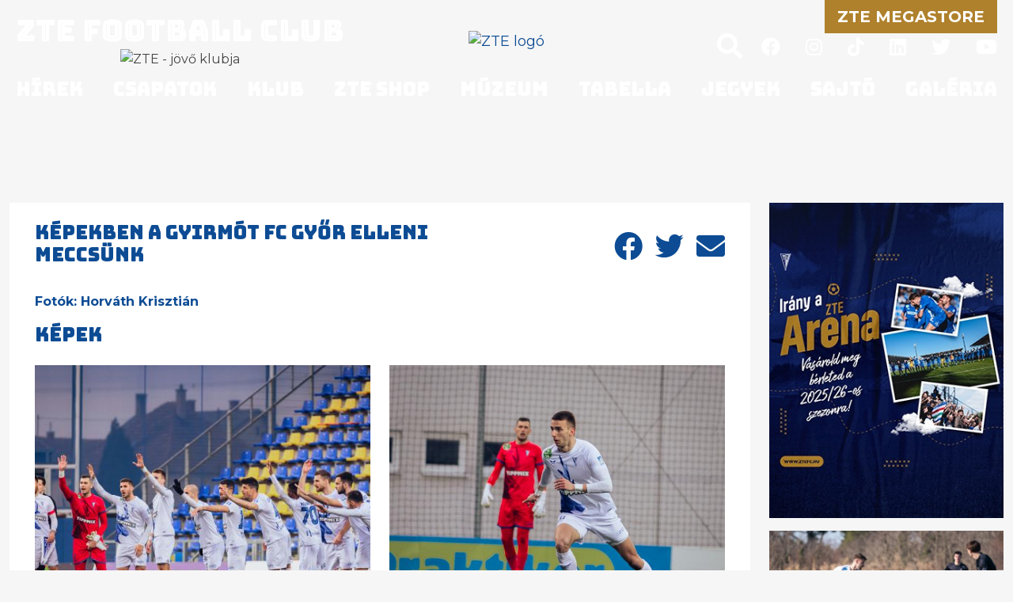

--- FILE ---
content_type: text/html; charset=iso-8859-2
request_url: https://www.ztefc.hu/hu/galeria/kepekben-a-gyirmot-fc-gyor-elleni-meccsunk
body_size: 24021
content:
<!DOCTYPE html>
<html>
<head>
  <script>
    (function(w, d, s, l, i) {
      w[l] = w[l] || [];
      w[l].push({
        'gtm.start': new Date().getTime(),
        event: 'gtm.js'
      });
      var f = d.getElementsByTagName(s)[0],
        j = d.createElement(s),
        dl = l != 'dataLayer' ? '&l=' + l : '';
      j.async = true;
      j.src =
        'https://www.googletagmanager.com/gtm.js?id=' + i + dl;
      f.parentNode.insertBefore(j, f);
    })(window, document, 'script', 'dataLayer', 'GTM-K5JDHNX');
  </script>
  
<meta http-equiv="Content-Type" content="text/html; charset=iso-8859-2" />
<meta name="title" content="Képekben a Gyirmót FC Győr elleni meccsünk" />
<meta name="description" content="Zalaegerszegi Torna Egylet Football Club
Alapítva: 1920 
	    " />
<meta name="robots" content="index, follow" />
<meta property="og:title" content="Képekben a Gyirmót FC Győr elleni meccsünk" />
<meta property="og:description" content="Zalaegerszegi Torna Egylet Football Club
Alapítva: 1920 
	    " />
<meta property="og:image" content="https://www.ztefc.hu/img/3041_3340_AS8A7513-1498.jpg" />
<link rel="image_src" href="https://www.ztefc.hu/img/3041_3340_AS8A7513-1498.jpg" />

<meta name="resource-type" content="document" />
<meta name="classification" content="document" />
<meta name="page-topic" content="all, alle," />
<meta name="publisher" content="ztefc.hu" />
<meta name="canonical" content="https://www.ztefc.hu/hu/galeria/kepekben-a-gyirmot-fc-gyor-elleni-meccsunk" />
<link rel="alternate" type="application/rss+xml" title="Hírek - ZTE FC Zalaegerszeg" href="/cgi-bin/rss.cgi?id=959&amp;rssid=8038" />
<link rel="shortcut icon" href="/img/2739_1497_zte-logo-bottom.png" />
<link href="//static.itworx.hu/jquery/themes/flick/jquery-ui.min.css" rel="stylesheet" type="text/css" />
<!-- RES commonFunc2.min.js --><script>function getWindowDimensions(){parseInt(navigator.appVersion)>3&&("Netscape"==navigator.appName&&(winW=window.innerWidth,winH=window.innerHeight),-1!=navigator.appName.indexOf("Microsoft")&&(winW=document.body.offsetWidth,winH=document.body.offsetHeight))}function magassag(n,e,t){getWindowDimensions();var i=winH-e,o=document.getElementById(n),a=o.style;t>i&&(i=t),a.height=i+"px"}function magassag2(n,e,t,i){var o=document.getElementById(n),a=document.getElementById(e),r=o.offsetHeight-t;1>r&&(r=1),i>r&&(r=i);var d=a.style;d.height=r+"px"}function printIt(){var n=document.location.href;n.indexOf("#")>-1&&(n=n.substr(0,n.indexOf("#"))),n.indexOf("?")>-1?window.open(n+"&amp;print=1","agprint"):window.open(n+"?print=1","agprint")}function getCheckedValue(n){if(!n)return"";var e=n.length;if(void 0==e)return n.checked?n.value:"";for(var t=0;e>t;t++)if(n[t].checked)return n[t].value;return""}var winW=630,winH=460;</script>
<!-- RES  -->
<script src="//ajax.googleapis.com/ajax/libs/jquery/1.9.1/jquery.min.js"></script>
<script src="//ajax.googleapis.com/ajax/libs/jqueryui/1.11.1/jquery-ui.min.js"></script>
<!-- RES cmsFunctions.min.js --><script>var randomnumber = Math.floor(Math.random()*11000000);
var is_mobile = false;
var is_waypoint = false;

var Cms = function(siteID) {
    this.siteID = siteID;
};

//
// ***** AUTOCOMPLETE *****
//
Cms.prototype.setAutocomplete = function(config) {
	var siteID = this.siteID;
	$( "#" + config.termDiv ).val( config.defaultText );
	$( "#" + config.termDiv ).focus(function() {
		if ($(this).val() == config.defaultText) {
			$(this).val('');
		}
    });
	if (config.shopSearch == null) {
		config.shopSearch = "";
	}
	$( "#" + config.termDiv ).autocomplete({
		source:	function(request, response) {
            $.ajax({
                url: "/cgi-bin/itworx/lib/hirbox/ajax_search.cgi",
                dataType: "json",
                data: {
                    'term': request.term,
                    'siteID': siteID,
					'showCategoryName': config.showCategoryName,
					'showColumnName': config.showColumnName,
					'language': config.language,
					'categoryID': config.categoryID.join(','),
					'columnID': config.columnID.join(','),
					'shopSearch': config.shopSearch
                },
                success: function(data) {
                    response(data);
                }
            });
		},
		minLength: 1,
		select: function( event, ui ) {
			//document.location.href = ui.item.id + "?mit=" + encodeURI($( "#mit" ).val());
			document.location.href = ui.item.id;
		}						
	});

	$('form[name="' + config.form + '"]').submit(function(event){
		event.preventDefault();
		if (config.noSubmit != true) {
			if ($( "#" + config.termDiv ).val() == config.defaultText) {
				$( "#" + config.termDiv ).val('*');
			}
			
			var cats = new Array();		
			var catsUrl = "";
			for (var x = 0; x < config.categoryID.length; x++) {
				cats.push("CATEGORY=" + config.categoryID[x]);
			}
			if (cats.length > 0) {
				catsUrl = "&" + cats.join("&");
			}
			
			var cols = new Array();
			var colsUrl = "";
			for (var x = 0; x < config.columnID.length; x++) {
				cols.push("COLUMN=" + config.columnID[x]);
			}
			if (cols.length > 0) {
				colsUrl = "&" + cols.join("&");
			}

			document.location.href = "/?autocomplete=1&mit=" + $( "#" + config.termDiv ).val() + "&SHOPTEXT=" + $( "#" + config.termDiv ).val() + "&SHOPSEARCH=" + config.shopSearch + "&nyelv=" + config.language + "&view=rv&tID=" + config.templateColumnID + "&DOSEARCH=1&SEARCHFULLTEXT=mit" + catsUrl + colsUrl;
		}
	});	
};

//
// ***** stickyHeader *****
//
function stickyHeader(config) {
	// Do our DOM lookups beforehand
	var nav_container = $("." + config.navContainerClass);
	var nav = $("nav");
	var top_spacing = 0;
	var waypoint_offset = 0;

	nav_container.waypoint(function(direction) {
		if (direction == 'down') {			
			nav_container.css({ 'height':nav.outerHeight() });		
			nav.stop().addClass("sticky").css("top", config.offset-nav.outerHeight());				
		} else {
			nav_container.css({ 'height':'auto' });
			nav.stop().removeClass("sticky").css("top",nav.outerHeight()+waypoint_offset);
		}
	}, {
		offset: function() {
				return -nav.outerHeight()-waypoint_offset;
			}
		}
	);
};

/* WAYPOINT BASED IMAGE LOADER */
function waypointImageLoader() {
	$('.waypointImageLoader').waypoint(function() {
		var w = "";
		var h = "";
		var t = "";
		if ( parseFloat($(this).width()) > 0 ) {
			w = "width='" + $(this).width() + "'";
		}
		if ( parseFloat($(this).height()) > 0 ) {
			h = "height='" + $(this).height() + "'";
		}
		if ($(this).attr("title") != undefined) {
			t = $(this).attr("title");
		}
		$(this).html( "<img src='" + $(this).attr("data") +"' " + w + " " + h + " alt='" + t +"' title='" + t +"' />" );
	}, {
		triggerOnce: true,
		offset: $.waypoints('viewportHeight') - 50
		//'bottom-in-view'
		}
	);
	is_waypoint = true;
}

//
// ***** PAGE PRINT *****
//
Cms.prototype.printPage = function (elem, config) {
	if (config.width == undefined) {
		config.width = 600;
	}
	if (config.height == undefined) {
		config.height = 400;
	}
	var mywindow = window.open('', 'cmsPrintWindow', 'height=' + config.height + ',width=' + config.width);
	mywindow.document.write('<html><head><title>' + config.title + '</title>');
	/*optional stylesheet*/ //mywindow.document.write('<link rel="stylesheet" href="main.css" type="text/css" />');
	mywindow.document.write('</head><body >');
	if (config.prepend != undefined) {
		mywindow.document.write( config.prepend );
	}
	mywindow.document.write( $(elem).html() );
	if (config.append != undefined) {
		mywindow.document.write( config.append );
	}
	mywindow.document.write('</body></html>');

	if (config.debug == undefined) {
		//mywindow.setTimeout(function(){ mywindow.print(); mywindow.close(); }, 1000);
		mywindow.print();
	}	

	return true;
};

//
// ***** FILE UPLOADER *****
//
var fileUploader = function(config) {
    this.config = config;
	this.fields = {};
};

fileUploader.prototype.getForm = function(params) {
	var html = "";
	var config = this.config;
	var obj = this;
	var uploader;
	this.fields[params.container] = 0;
	
	if (params.id == '') {
		document.getElementById(params.container).innerHTML = '<input type="file" name="' + params.container + 'File" />';
		return false;
	}
	
	if (params.secure == undefined) {
		params.secure = 0;
	}
	
	var extArray = new Array();
	if (params.extensions != '') {
		extArray = params.extensions.split(",");
	}
	
	var uploadTxt = config.uploadTxt;
	var downloadTxt = "<img src='http://static.itworx.hu/jquery-fileuploader/download-icon.png' border='0' hspace='2' align='absmiddle'>&nbsp;" + config.downloadTxt;
	if (params.type == "doc") {
		if (params.uploadTxt != undefined) {
			uploadTxt = params.uploadTxt;
		}
	}
	if (params.type == "image") {
		uploadTxt = config.uploadImageTxt;
		if (params.uploadImageTxt != undefined) {
			uploadTxt = params.uploadImageTxt;
		}
	}	
	if (params.downloadTxt != undefined) {
		downloadTxt = "<img src='http://static.itworx.hu/jquery-fileuploader/download-icon.png' border='0' hspace='2' align='absmiddle'>&nbsp;" + params.downloadTxt;
	}
	
	if (params.defaultFile == '') {
		uploader = new qq.FineUploader({
			element: document.getElementById(params.container),
			multiple: false,
			debug: false,
			forceMultipart: true,
			inputName: 'qqfile',
			request: {
				endpoint: "/",
				params: {
					doFileUpload: 1,
					cmsAjaxCall: 1,
					field: params.field,
					ID: params.id
				}
			},		
			messages: {
				typeError: config.uploadErrorTxt + params.extensions
			},			
			retry: {
				preventRetryResponseProperty: 'preventRetry'
			},
			validation: {
				allowedExtensions: extArray
			},
			text: {
				uploadButton: "<img src='http://static.itworx.hu/jquery-fileuploader/upload-icon.png' border='0' hspace='2' align='absmiddle'>&nbsp;" + uploadTxt
			},
			callbacks: {
				onSubmit: function(id, fileName) {
					$("#" + params.container).hide();
				},
				onComplete: function(id, fileName, responseJSON) {
					obj.fields[params.container] = 1;
					if (config.downloadTxt == '') {
						config.downloadTxt = responseJSON.file;
					}
					if (params.type == "doc") {
						if (params.secure == 1) {
							document.getElementById(params.container).innerHTML = "<a href='/?view=userdocstreamer&guid=" + responseJSON.file + "'>" + downloadTxt + "</a> - <img src='http://static.itworx.hu/jquery-fileuploader/remove-icon.png' border='0' hspace='2' align='absmiddle'> <a href='javascript:void(0)' onclick='" + config.name + ".removeFile(\"" + responseJSON.file + "\", " + JSON.stringify(params, null, 2) + ");'>" + config.deleteTxt + "</a>&nbsp;";
						} else {
							document.getElementById(params.container).innerHTML = "<a href='/" + params.folder + "/" + responseJSON.file + "'>" + downloadTxt + "</a> - <img src='http://static.itworx.hu/jquery-fileuploader/remove-icon.png' border='0' hspace='2' align='absmiddle'> <a href='javascript:void(0)' onclick='" + config.name + ".removeFile(\"" + responseJSON.file + "\", " + JSON.stringify(params, null, 2) + ");'>" + config.deleteTxt + "</a>&nbsp;";
						}
					}
					if (params.type == "image") {
						if (params.secure == 1) {
							document.getElementById(params.container).innerHTML = "<img src='http://static.itworx.hu/jquery-fileuploader/remove-icon.png' border='0' vspace='6' align='absmiddle'> <a href='javascript:void(0)' onclick='" + config.name + ".removeFile(\"" + responseJSON.file + "\", " + JSON.stringify(params, null, 2) + ");'>" + config.deleteTxt + "</a>&nbsp;<br/><img src='/?view=userdocstreamer&guid=" + responseJSON.file + "' border='1' hspace='4' />";
						} else {
							document.getElementById(params.container).innerHTML = "<img src='http://static.itworx.hu/jquery-fileuploader/remove-icon.png' border='0' vspace='6' align='absmiddle'> <a href='javascript:void(0)' onclick='" + config.name + ".removeFile(\"" + responseJSON.file + "\", " + JSON.stringify(params, null, 2) + ");'>" + config.deleteTxt + "</a>&nbsp;<br/><img src='/" + params.folder + "/" + responseJSON.file + "' border='1' hspace='4' />";
						}
					}
					$("#" + params.container).fadeIn();
				},
				onError: function(id, fileName, responseJSON) {
					//this.reset();
				}				
			}
		});
	}
	
	if (params.defaultFile != '') {
		this.fields[params.container] = 1;
		if (config.downloadTxt == '') {
			config.downloadTxt = params.defaultFile;
		}
		if (params.type == "doc") {
			if (params.secure == 1) {
				$("#" + params.container).html("<a href='/?view=userdocstreamer&guid=" + params.defaultFile + "'>" + downloadTxt + "</a> - <img src='http://static.itworx.hu/jquery-fileuploader/remove-icon.png' border='0' hspace='2' align='absmiddle'> <a href='javascript:void(0)' onclick='" + config.name + ".removeFile(\"" + params.defaultFile + "\", " + JSON.stringify(params, null, 2) + ");'>" + config.deleteTxt + "</a>&nbsp;");
			} else {
				$("#" + params.container).html("<a href='/" + params.folder + "/" + params.defaultFile + "'>" + downloadTxt + "</a> - <img src='http://static.itworx.hu/jquery-fileuploader/remove-icon.png' border='0' hspace='2' align='absmiddle'> <a href='javascript:void(0)' onclick='" + config.name + ".removeFile(\"" + params.defaultFile + "\", " + JSON.stringify(params, null, 2) + ");'>" + config.deleteTxt + "</a>&nbsp;");
			}
		}
		if (params.type == "image") {
			if (params.secure == 1) {
				$("#" + params.container).html("<img src='http://static.itworx.hu/jquery-fileuploader/remove-icon.png' border='0' hspace='2' align='absmiddle'> <a href='javascript:void(0)' onclick='" + config.name + ".removeFile(\"" + params.defaultFile + "\", " + JSON.stringify(params, null, 2) + ");'>" + config.deleteTxt + "</a>&nbsp;<br/><img src='/?view=userdocstreamer&guid=" + params.defaultFile + "' border='1' vspace='6' />");
			} else {
				$("#" + params.container).html("<img src='http://static.itworx.hu/jquery-fileuploader/remove-icon.png' border='0' hspace='2' align='absmiddle'> <a href='javascript:void(0)' onclick='" + config.name + ".removeFile(\"" + params.defaultFile + "\", " + JSON.stringify(params, null, 2) + ");'>" + config.deleteTxt + "</a>&nbsp;<br/><img src='/" + params.folder + "/"  + params.defaultFile + "' border='1' vspace='6' />");
			}
		}		
	}

};

fileUploader.prototype.removeFile = function (guid, params) {
	var obj = this;
	var config = this.config;
	if (confirm(config.deleteConfirmTxt)) {
		$("#cms-root").load(
			"/",
			{
				cmsAjaxCall: 1,
				removeUploadedFile: 1,
				field: params.field,
				ID: params.id,		  
				guid: guid,
				r: randomnumber
			},
			function() {
				$("#" + params.container).html('');
				params.defaultFile = "";
				obj.fields[params.container] = 0;
				obj.getForm(params);
			}
		);
	}
};

fileUploader.prototype.getState = function (container) {
	return this.fields[container];
};

function LimitAttach(file, ext) {
	//console.log(file + ", " + ext);
	var extArray = new Array();
	extArray = ext.split(",");	
	allowSubmit = false;
	if (!file) {
		return;
	}	
	while (file.indexOf("\\\\") != -1) {
		file = file.slice(file.indexOf("\\\\") + 1);
		ext = file.slice(file.indexOf(".")).toLowerCase();
		for (var i = 0; i < extArray.length; i++) {
			//console.log(ext + " vs " + extArray[i]);
			if (extArray[i] == ext) {
				allowSubmit = true;
				break;
			}
		}
	}
	if (allowSubmit){
		return true;
	} else {
		return false;
	}
};

function checkExtenstion(fileName, validExtensions) {
	var fileNameExt = fileName.substr(fileName.lastIndexOf('.') + 1);	
	if ($.inArray(fileNameExt, validExtensions) == -1){
	   return false;
	}
	return true;
}

// ##########################################
// cookies
function cookieMessage(config) {
	var name = "#" + config.div;
	var cl = readCookie("cookieLaw");
	if (cl == null) {
		var menuYloc = null;
		var offsetTemp = 0;
		var message = 'A weboldalunkon cookie-kat használunk, hogy a legjobb felhasználói élményt nyújthassuk. Az adatvédelemről bővebben <a href="' + config.articleUrl + '">itt olvashat</a>.';
		var closeMessage = 'Rendben';
		if (config.language == 'en') {
			message = 'We use cookies to improve your experience on our site. To find out more, read our <a href="' + config.articleUrl + '">cookie policy</a>.';
			closeMessage = 'Yes, I agree';
		}
		if (config.language == 'nl') {
			message = 'Om onze website optimaal te laten functioneren gebruiken wij cookies. Voor meer informatie zie ons <a href="' + config.articleUrl + '">Cookiebeleid.</a>';
			closeMessage = 'Akkoord';
		}
		if (config.language == 'de') {
			message = 'Diese Website verwendet Cookies, um bestimmte Funktionen zu ermöglichen und das Angebot zu verbessern. Indem Sie hier fortfahren, stimmen Sie der Nutzung von Cookies zu. Weitere Informationen zu Cookies erhalten Sie in unserer <a href="' + config.articleUrl + '">Datenschutzerklärung</a>';
			closeMessage = 'Ich stimme zu';
		}
        
        // custom message
        if (customCookieText != undefined) {
            if (customCookieText != "") { message = customCookieText; }
        }        
        if (customCookieButton != undefined) {
            if (customCookieButton != "") { closeMessage = customCookieButton; }            
        }
		
		if (config.preprend == undefined) {
			config.preprend = "body";
		} else {
			config.preprend = "#" + config.preprend;
		}		
		if (config.zindex == undefined) {
			config.zindex = 1;
		}
		if (config.barColor == undefined) {
			config.barColor = "#000";
		}		
			
		var c = "cookieMessage";
		if (config.addClass != undefined) {
			c = c + " " + config.addClass;
		}
		$(name).html('<div align="center" class="' + c + '">' + message + '&nbsp;&nbsp;&nbsp;&nbsp;&nbsp;<span id="close_message" style="cursor:pointer"><span class="cookieButton" style="background-color: #a0b800;border-color: #a0b800!important;color: #fff!important;text-transform:  uppercase;padding: 3px 15px;border-radius: 2px;margin-left: 4px;">' + closeMessage + '</span></span></div>');
		$(".cookieMessage").css('background-color', config.barColor);
		$(".cookieMessage").css('color', '#ccc');
		$(".cookieMessage").css('padding', '5px 5px 5px 25px');
		$(".cookieMessage").css('text-align', 'center');
		$(".cookieMessage").css('z-index', config.zindex);
		
		/*menuYloc = parseInt($(name).css("bottom").substring(0,$(name).css("bottom").indexOf("px")))
		$(window).scroll(function () { 
			offset = (-1*($(document).scrollTop()+menuYloc)+"px");
			$(name).css("bottom", offset);			
		});*/
		
		$(config.preprend).prepend( $(name).html() );
		$(name).html();
		$(name).hide();
		
		$('#close_message').click(function() {
			createCookie("cookieLaw", 1, 90);
			$('.cookieMessage').fadeOut();

			// update consent configuration
			// console.log("update consent configuration"); 
			gtag('consent', 'update', {
				'analytics_storage': 'granted',      
				'ad_storage': 'granted',        
				'ad_personalization': 'granted',
				'ad_user_data': 'granted',
				'functionality_storage': 'granted',
				'personalization_storage': 'granted',
				'security_storage': 'granted',
			});            
		});
	} else {
		$(name).hide();
	}
};

function createCookie(name,value,days,hours) {
	var expires;
	if (days > 0) {
		var date = new Date();
		date.setTime(date.getTime()+(days*24*60*60*1000));
		expires = "; expires="+date.toGMTString();
	} else {
		if (days == 0) {
			var date = new Date();
			date.setTime(date.getTime()+(10000));
			expires = "; expires="+date.toGMTString();
		} else {
			expires = "";
		}
	}
	document.cookie = name+"="+value+expires+"; path=/";
};

function createCookieMins(name,value,mins) {
	var expires;
	var date = new Date();
	date.setTime(date.getTime()+(mins*60*1000));
	expires = "; expires="+date.toGMTString();
	document.cookie = name+"="+value+expires+"; path=/";
};

function readCookie(name) {
	var nameEQ = name + "=";
	var ca = document.cookie.split(';');
	for(var i=0;i < ca.length;i++) {
		var c = ca[i];
		while (c.charAt(0)==' ') {
			c = c.substring(1,c.length);
		}
		if (c.indexOf(nameEQ) == 0) {
			return c.substring(nameEQ.length,c.length);
		}
	}
	return null;
};

function eraseCookie(name) {
	createCookie(name,"",-1);
};

/* VALIDATORS */
function isValidUrl(url){ 
    var RegExp = /^(([\w]+:)?\/\/)(([\d\w]|%[a-fA-f\d]{2,2})+(:([\d\w]|%[a-fA-f\d]{2,2})+)?@)?([\d\w][-\d\w]{0,253}[\d\w]\.)+[\w]{2,4}(:[\d]+)?(\/([-+_~.\d\w]|%[a-fA-f\d]{2,2})*)*(\?(&?([-+_~.\d\w]|%[a-fA-f\d]{2,2})=?)*)?(#([-+_~.\d\w]|%[a-fA-f\d]{2,2})*)?$/; 
    if(RegExp.test(url)) { 
        return true; 
    } else { 
        return false; 
    } 
};

function isValidEmail(email){
	if (email.length == 0) {
		return false;
	}
	if (!email.match(/[a-zA-Z0-9_\-][a-zA-Z0-9_\-\.]*[a-zA-Z0-9_\-]*[@][a-zA-Z0-9_\-]+([\.][a-zA-Z0-9_\-]+)*[\.][a-zA-Z]{2,10}$/)) {
		return false;
	}
	return true;
};

/* url param extractor */
function getURLParameter(name) {
    return decodeURI(
        (RegExp(name + '=' + '(.+?)(&|$)').exec(location.search)||[,""])[1]
    );
};

/* HELPERS */
function getCheckedValue(radioObj) {
	if(!radioObj)
		return "";
	var radioLength = radioObj.length;
	if(radioLength == undefined)
		if(radioObj.checked)
			return radioObj.value;
		else
			return "";
	for(var i = 0; i < radioLength; i++) {
		if(radioObj[i].checked) {
			return radioObj[i].value;
		}
	}
	return "";
};

/* MOBILE check */
if( /Android|webOS|iPhone|iPad|iPod|BlackBerry|Windows Phone/i.test(navigator.userAgent) ) {
	is_mobile = true;
};

/* BROWSER_ERROR handler */
function addWindowErrorHandler() {
	window.onerror = function (message, url, lineNumber, columnNumber, error) {
		var trace = '';
		console.log('Error: ' , error);
		try {trace = error.stack;} catch (e) {trace = '';}
		try {$.ajax({method: "POST",url: 'https://developer.webmark-solutions.nl/cgi-bin/_sysadmin/browser_alert.php',
			data: {s: url, m: message, l: lineNumber, c: columnNumber, t: trace}
		}).done(function (data) {console.log('Response: ', data);});
		} catch (e) {console.log('Unhandled ERROR');} finally {return true;}
	};
};

/* SCROLL TO TOP */
if (window.jQuery) {
    $(".scrolltop").click(function(e) {
    	e.preventDefault();
    	$("html,body").animate({scrollTop: $("body").offset().top}, "fast");
    });    
};
</script>
<!-- RES  -->
<!-- RES navigator/navigator-bootstrap.js --><script>// create drop down menu from json using bootsrap

function createMenu_bootstrap(params) {
	var menuHTML = "";
	var kickbackActivate = 0;
	menuHTML = menuHTML + "<ul class=\"nav navbar-nav navbar-left\">\n";
	for(var x = 0; x < params.menuJson.length; x++) {
		var response = parseMenuItemBootstrap(params.menuJson[x], menuHTML, params.param1, params.tID, params.nID, params.gID, params.regformID);
		menuHTML = response[0];
		kickbackActivate = response[1];
	}
	menuHTML = menuHTML + "</ul>\n";	
	//console.log(menuHTML);
	
	$("#" + params.id).html(menuHTML);
}

function parseMenuItemBootstrap(menuItem, menuHTML, allowKickbackActivate, tID, nID, gID, regformID) {
        var activeClass = "";
        var kickbackActivate = 0;
        if (menuItem.href == null) {
                menuItem.href = "javascript:void(0)";
        }
        // if no ID defined try the url
        if ((tID == '') && (nID == '') && (gID == '') && (regformID == '')) {
                if (menuItem.href == document.location.pathname) {
                        activeClass = " class=\"active\"";
                        kickbackActivate = 1;
                }
        } else {
                var i = menuItem.key.split(":");
                if ((i[0] == "column") && (i[1] == tID)) {
                                activeClass = " class=\"active\"";
                                kickbackActivate = 1;
                }
                if ((i[0] == "page") && (i[1] == nID)) {
                                activeClass = " class=\"active\"";
                                kickbackActivate = 1;
                }
                if ((i[0] == "gallery") && (i[1] == gID)) {
                                activeClass = " class=\"active\"";
                                kickbackActivate = 1;
                }
                if ((i[0] == "regform") && (i[1] == regformID)) {
                                activeClass = " class=\"active\"";
                                kickbackActivate = 1;
                }				
        }
                
        menuItem.title = unescape(menuItem.title);

        var randomnumber = Math.floor(Math.random()*1000001);

        if (menuItem.children != undefined) {
		if (menuItem.href == "") { menuItem.href = "#"; }
		var key = menuItem.key.replace(":", "");
                menuHTML = menuHTML + '<li class="dropdown" data-href="' + menuItem.href + '" id="' + key + '" data-key="' + menuItem.key +'">';
                //menuHTML = menuHTML + '<a class="dropdown-toggle" data-toggle="dropdown" aria-expanded="false" href="#" data-href="' + menuItem.href + '" id="' + key + '" data-key="' + menuItem.key +'">' + menuItem.title + ' <span class="caret"></span></a>\n';
		menuHTML = menuHTML + '<a class="dropdown-toggle" data-toggle="dropdown" data-bs-toggle="dropdown" aria-expanded="false" href="#" data-href="' + menuItem.href + '">' + menuItem.title + ' <span class="caret"></span></a>\n';
                menuHTML = menuHTML + "<ul class=\"dropdown-menu\" role=\"menu\">\n";
                
                for(var x = 0; x < menuItem.children.length; x++) {
                                var response = parseMenuItemBootstrap(menuItem.children[x], menuHTML, allowKickbackActivate, tID, nID, gID, regformID);
                                menuHTML = response[0];
                                kickbackActivate = response[1];
                                if ((kickbackActivate == 1) && (allowKickbackActivate == 1)) {
                                                menuHTML = menuHTML.replace("id='level" + randomnumber + "'", "id='level" + randomnumber + "'" + " class=\"active\"");
                                }
                }
                menuHTML = menuHTML + "</ul>\n";
                menuHTML = menuHTML + "</li>\n";
        } else {
                menuHTML = menuHTML + "<li" + activeClass + " id='level" + randomnumber + "' role=\"presentation\">\n";
                menuHTML = menuHTML + "<a href='" + menuItem.href + "'>" + menuItem.title + "</a>\n";                
        }
        
        var key = menuItem.key.replace(":", "");
	//console.log(menuItem.key);
        menuHTML = menuHTML.replace("id='level" + randomnumber + "'", "id='" + key + "' data-key='" + menuItem.key + "'");
        menuHTML = menuHTML + "</li>\n";
        return [menuHTML, kickbackActivate];
}</script>
<!-- RES  -->
<!-- RES navigator/navigator-simplerenderer.js --><script>function createMenu_simplerenderer(params){var menuHTML="";var kickbackActivate=0;menuHTML=menuHTML+"<ul>\n";for(var x=0;x<params.menuJson.length;x++){var response=parseMenuItem(params.menuJson[x],menuHTML,params.param1,params.tID,params.nID,params.gID,params.regformID);menuHTML=response[0];kickbackActivate=response[1]}menuHTML=menuHTML+"</ul>\n";$("#"+params.id).html(menuHTML)}function parseMenuItem(menuItem,menuHTML,allowKickbackActivate,tID,nID,gID,regformID){var activeClass="";var kickbackActivate=0;if(menuItem.href==null){menuItem.href="javascript:void(0)"}if((tID=='')&&(nID=='')&&(gID=='')&&(regformID=='')){if(menuItem.href==document.location.pathname){activeClass=" class=\"current\"";kickbackActivate=1}}else{var i=menuItem.key.split(":");if((i[0]=="column")&&(i[1]==tID)){activeClass=" class=\"current\"";kickbackActivate=1}if((i[0]=="page")&&(i[1]==nID)){activeClass=" class=\"current\"";kickbackActivate=1}if((i[0]=="gallery")&&(i[1]==gID)){activeClass=" class=\"current\"";kickbackActivate=1}if((i[0]=="regform")&&(i[1]==regformID)){activeClass=" class=\"current\"";kickbackActivate=1}}menuItem.title=unescape(menuItem.title);var randomnumber=Math.floor(Math.random()*1000001);menuHTML=menuHTML+"<li"+activeClass+" id='level"+randomnumber+"'>\n";menuHTML=menuHTML+"<a href='"+menuItem.href+"'>"+menuItem.title+"</a>\n";if(menuItem.children!=undefined){menuHTML=menuHTML+"<ul>\n";for(var x=0;x<menuItem.children.length;x++){var response=parseMenuItem(menuItem.children[x],menuHTML,allowKickbackActivate,tID,nID,gID,regformID);menuHTML=response[0];kickbackActivate=response[1];if((kickbackActivate==1)&&(allowKickbackActivate==1)){menuHTML=menuHTML.replace("id='level"+randomnumber+"'","id='level"+randomnumber+"'"+" class=\"current\"")}}menuHTML=menuHTML+"</ul>\n"}var key=menuItem.key.replace(":","");menuHTML=menuHTML.replace("id='level"+randomnumber+"'","id='"+key+"'");menuHTML=menuHTML+"</li>\n";return[menuHTML,kickbackActivate]}</script>
<!-- RES  -->
<!-- RES jquery-swipebox/jquery.swipebox.min.js --><script>/*! Swipebox v1.5.1 | Constantin Saguin csag.co | MIT License | github.com/brutaldesign/swipebox */
!function(a,b,c,d){c.swipebox=function(e,f){c(e).addClass("swipebox");var g,h,i={useCSS:!0,useSVG:!0,initialIndexOnArray:0,removeBarsOnMobile:!0,hideCloseButtonOnMobile:!1,hideBarsDelay:3e3,videoMaxWidth:1140,vimeoColor:"cccccc",beforeOpen:null,afterOpen:null,afterClose:null,afterMedia:null,nextSlide:null,prevSlide:null,loopAtEnd:!1,autoplayVideos:!1,queryStringData:{},toggleClassOnLoad:""},j=this,k=[],l=".swipebox",m=navigator.userAgent.match(/(iPad)|(iPhone)|(iPod)|(Android)|(PlayBook)|(BB10)|(BlackBerry)|(Opera Mini)|(IEMobile)|(webOS)|(MeeGo)/i),n=null!==m||b.createTouch!==d||"ontouchstart"in a||"onmsgesturechange"in a||navigator.msMaxTouchPoints,o=!!b.createElementNS&&!!b.createElementNS("http://www.w3.org/2000/svg","svg").createSVGRect,p=a.innerWidth?a.innerWidth:c(a).width(),q=a.innerHeight?a.innerHeight:c(a).height(),r=0;j.settings={},c.swipebox.close=function(){g.closeSlide()},c.swipebox.extend=function(){return g},j.init=function(){j.settings=c.extend({},i,f),Array.isArray(e)?(k=e,g.target=c(a),g.init(j.settings.initialIndexOnArray)):c(b).on("click",l,function(a){if("slide current"===a.target.parentNode.className)return!1;Array.isArray(e)||(g.destroy(),h=c(l),g.actions()),k=[];var b,d,f;f||(d="data-rel",f=c(this).attr(d)),f||(d="rel",f=c(this).attr(d)),h=f&&""!==f&&"nofollow"!==f?c(l).filter("["+d+'="'+f+'"]'):c(l),h.each(function(){var a=null,b=null;c(this).attr("title")&&(a=c(this).attr("title")),c(this).attr("href")&&(b=c(this).attr("href")),k.push({href:b,title:a})}),b=h.index(c(this)),a.preventDefault(),a.stopPropagation(),g.target=c(a.target),g.init(b)})},g={init:function(a){j.settings.beforeOpen&&j.settings.beforeOpen(),this.target.trigger("swipebox-start"),c.swipebox.isOpen=!0,this.build(),this.openSlide(a),this.openMedia(a),this.preloadMedia(a+1),this.preloadMedia(a-1),j.settings.afterOpen&&j.settings.afterOpen(a)},build:function(){var a,b=this;c("body").append('<div id="swipebox-overlay">\t\t\t\t\t<div id="swipebox-container">\t\t\t\t\t\t<div id="swipebox-slider"></div>\t\t\t\t\t\t<div id="swipebox-top-bar">\t\t\t\t\t\t\t<div id="swipebox-title"></div>\t\t\t\t\t\t</div>\t\t\t\t\t\t<div id="swipebox-bottom-bar">\t\t\t\t\t\t\t<div id="swipebox-arrows">\t\t\t\t\t\t\t\t<a id="swipebox-prev"></a>\t\t\t\t\t\t\t\t<a id="swipebox-next"></a>\t\t\t\t\t\t\t</div>\t\t\t\t\t\t</div>\t\t\t\t\t\t<a id="swipebox-close"></a>\t\t\t\t\t</div>\t\t\t</div>'),o&&!0===j.settings.useSVG&&(a=c("#swipebox-close").css("background-image"),a=a.replace("png","svg"),c("#swipebox-prev, #swipebox-next, #swipebox-close").css({"background-image":a})),m&&j.settings.removeBarsOnMobile&&c("#swipebox-bottom-bar, #swipebox-top-bar").remove(),c.each(k,function(){c("#swipebox-slider").append('<div class="slide"></div>')}),b.setDim(),b.actions(),n&&b.gesture(),b.keyboard(),b.animBars(),b.resize()},setDim:function(){var b,d,e={};"onorientationchange"in a?a.addEventListener("orientationchange",function(){0===a.orientation?(b=p,d=q):90!==a.orientation&&-90!==a.orientation||(b=q,d=p)},!1):(b=a.innerWidth?a.innerWidth:c(a).width(),d=a.innerHeight?a.innerHeight:c(a).height()),e={width:b,height:d},c("#swipebox-overlay").css(e)},resize:function(){var b=this;c(a).resize(function(){b.setDim()}).resize()},supportTransition:function(){var a,c="transition WebkitTransition MozTransition OTransition msTransition KhtmlTransition".split(" ");for(a=0;a<c.length;a++)if(b.createElement("div").style[c[a]]!==d)return c[a];return!1},doCssTrans:function(){if(j.settings.useCSS&&this.supportTransition())return!0},gesture:function(){var a,b,d,e,f,g,h=this,i=!1,j=!1,l=10,m=50,n={},o={},q=c("#swipebox-top-bar, #swipebox-bottom-bar"),s=c("#swipebox-slider");q.addClass("visible-bars"),h.setTimeout(),c("body").bind("touchstart",function(h){return c(this).addClass("touching"),a=c("#swipebox-slider .slide").index(c("#swipebox-slider .slide.current")),o=h.originalEvent.targetTouches[0],n.pageX=h.originalEvent.targetTouches[0].pageX,n.pageY=h.originalEvent.targetTouches[0].pageY,c("#swipebox-slider").css({"-webkit-transform":"translate3d("+r+"%, 0, 0)",transform:"translate3d("+r+"%, 0, 0)"}),c(".touching").bind("touchmove",function(h){if(h.preventDefault(),h.stopPropagation(),o=h.originalEvent.targetTouches[0],!j&&(f=d,d=o.pageY-n.pageY,Math.abs(d)>=m||i)){var q=.75-Math.abs(d)/s.height();s.css({top:d+"px"}),s.css({opacity:q}),i=!0}e=b,b=o.pageX-n.pageX,g=100*b/p,!j&&!i&&Math.abs(b)>=l&&(c("#swipebox-slider").css({"-webkit-transition":"",transition:""}),j=!0),j&&(0<b?0===a?c("#swipebox-overlay").addClass("leftSpringTouch"):(c("#swipebox-overlay").removeClass("leftSpringTouch").removeClass("rightSpringTouch"),c("#swipebox-slider").css({"-webkit-transform":"translate3d("+(r+g)+"%, 0, 0)",transform:"translate3d("+(r+g)+"%, 0, 0)"})):0>b&&(k.length===a+1?c("#swipebox-overlay").addClass("rightSpringTouch"):(c("#swipebox-overlay").removeClass("leftSpringTouch").removeClass("rightSpringTouch"),c("#swipebox-slider").css({"-webkit-transform":"translate3d("+(r+g)+"%, 0, 0)",transform:"translate3d("+(r+g)+"%, 0, 0)"}))))}),!1}).bind("touchend",function(a){if(a.preventDefault(),a.stopPropagation(),c("#swipebox-slider").css({"-webkit-transition":"-webkit-transform 0.4s ease",transition:"transform 0.4s ease"}),d=o.pageY-n.pageY,b=o.pageX-n.pageX,g=100*b/p,i)if(i=!1,Math.abs(d)>=2*m&&Math.abs(d)>Math.abs(f)){var k=d>0?s.height():-s.height();s.animate({top:k+"px",opacity:0},300,function(){h.closeSlide()})}else s.animate({top:0,opacity:1},300);else j?(j=!1,b>=l&&b>=e?h.getPrev():b<=-l&&b<=e&&h.getNext()):q.hasClass("visible-bars")?(h.clearTimeout(),h.hideBars()):(h.showBars(),h.setTimeout());c("#swipebox-slider").css({"-webkit-transform":"translate3d("+r+"%, 0, 0)",transform:"translate3d("+r+"%, 0, 0)"}),c("#swipebox-overlay").removeClass("leftSpringTouch").removeClass("rightSpringTouch"),c(".touching").off("touchmove").removeClass("touching")})},setTimeout:function(){if(j.settings.hideBarsDelay>0){var b=this;b.clearTimeout(),b.timeout=a.setTimeout(function(){b.hideBars()},j.settings.hideBarsDelay)}},clearTimeout:function(){a.clearTimeout(this.timeout),this.timeout=null},showBars:function(){var a=c("#swipebox-top-bar, #swipebox-bottom-bar");this.doCssTrans()?a.addClass("visible-bars"):(c("#swipebox-top-bar").animate({top:0},500),c("#swipebox-bottom-bar").animate({bottom:0},500),setTimeout(function(){a.addClass("visible-bars")},1e3))},hideBars:function(){var a=c("#swipebox-top-bar, #swipebox-bottom-bar");this.doCssTrans()?a.removeClass("visible-bars"):(c("#swipebox-top-bar").animate({top:"-50px"},500),c("#swipebox-bottom-bar").animate({bottom:"-50px"},500),setTimeout(function(){a.removeClass("visible-bars")},1e3))},animBars:function(){var a=this,b=c("#swipebox-top-bar, #swipebox-bottom-bar");b.addClass("visible-bars"),a.setTimeout(),c("#swipebox-slider").click(function(){b.hasClass("visible-bars")||(a.showBars(),a.setTimeout())}),c("#swipebox-bottom-bar").hover(function(){a.showBars(),b.addClass("visible-bars"),a.clearTimeout()},function(){j.settings.hideBarsDelay>0&&(b.removeClass("visible-bars"),a.setTimeout())})},keyboard:function(){var b=this;c(a).bind("keyup",function(a){a.preventDefault(),a.stopPropagation(),37===a.keyCode?b.getPrev():39===a.keyCode?b.getNext():27===a.keyCode&&b.closeSlide()})},actions:function(){var a=this,b="touchend click";k.length<2?(c("#swipebox-bottom-bar").hide(),d===k[1]&&c("#swipebox-top-bar").hide()):(c("#swipebox-prev").bind(b,function(b){b.preventDefault(),b.stopPropagation(),a.getPrev(),a.setTimeout()}),c("#swipebox-next").bind(b,function(b){b.preventDefault(),b.stopPropagation(),a.getNext(),a.setTimeout()})),c("#swipebox-close").bind(b,function(b){b.preventDefault(),b.stopPropagation(), setTimeout(function(){ a.closeSlide() }, 500) })},setSlide:function(a,b){b=b||!1;var d=c("#swipebox-slider");r=100*-a,this.doCssTrans()?d.css({"-webkit-transform":"translate3d("+100*-a+"%, 0, 0)",transform:"translate3d("+100*-a+"%, 0, 0)"}):d.animate({left:100*-a+"%"}),c("#swipebox-slider .slide").removeClass("current"),c("#swipebox-slider .slide").eq(a).addClass("current"),this.setTitle(a),b&&d.fadeIn(),c("#swipebox-prev, #swipebox-next").removeClass("disabled"),0===a?c("#swipebox-prev").addClass("disabled"):a===k.length-1&&!0!==j.settings.loopAtEnd&&c("#swipebox-next").addClass("disabled")},openSlide:function(b){c("html").addClass("swipebox-html"),n?(c("html").addClass("swipebox-touch"),j.settings.hideCloseButtonOnMobile&&c("html").addClass("swipebox-no-close-button")):c("html").addClass("swipebox-no-touch"),c(a).trigger("resize"),this.setSlide(b,!0)},preloadMedia:function(a){var b=this,c=null;k[a]!==d&&(c=k[a].href),b.isVideo(c)?b.openMedia(a):setTimeout(function(){b.openMedia(a)},1e3)},openMedia:function(a){var b,e,f=this;if(k[a]!==d&&(b=k[a].href),a<0||a>=k.length)return!1;e=c("#swipebox-slider .slide").eq(a),f.isVideo(b)?(e.html(f.getVideo(b)),j.settings.afterMedia&&j.settings.afterMedia(a)):(e.addClass("slide-loading"),f.loadMedia(b,function(){e.removeClass("slide-loading"),e.html(this),j.settings.afterMedia&&j.settings.afterMedia(a)}))},setTitle:function(a){var b=null;c("#swipebox-title").empty(),k[a]!==d&&(b=k[a].title),b?(c("#swipebox-top-bar").show(),c("#swipebox-title").append(b)):c("#swipebox-top-bar").hide()},isVideo:function(a){if(a){if(a.match(/(youtube\.com|youtube-nocookie\.com)\/watch\?v=([a-zA-Z0-9\-_]+)/)||a.match(/vimeo\.com\/([0-9]*)/)||a.match(/youtu\.be\/([a-zA-Z0-9\-_]+)/))return!0;if(a.toLowerCase().indexOf("swipeboxvideo=1")>=0)return!0}},parseUri:function(a,d){var e=b.createElement("a"),f={};return e.href=decodeURIComponent(a),e.search&&(f=JSON.parse('{"'+e.search.toLowerCase().replace("?","").replace(/&/g,'","').replace(/=/g,'":"')+'"}')),c.isPlainObject(d)&&(f=c.extend(f,d,j.settings.queryStringData)),c.map(f,function(a,b){if(a&&a>"")return encodeURIComponent(b)+"="+encodeURIComponent(a)}).join("&")},getVideo:function(a){var b="",c=a.match(/((?:www\.)?youtube\.com|(?:www\.)?youtube-nocookie\.com)\/watch\?v=([a-zA-Z0-9\-_]+)/),d=a.match(/(?:www\.)?youtu\.be\/([a-zA-Z0-9\-_]+)/),e=a.match(/(?:www\.)?vimeo\.com\/([0-9]*)/),f="";return c||d?(d&&(c=d),console.log(c),f=g.parseUri(a,{autoplay:j.settings.autoplayVideos?"1":"0",v:""}),b='<iframe width="560" height="315" src="https://'+c[1]+"/embed/"+c[2]+"?"+f+'" frameborder="0" allowfullscreen></iframe>'):e?(f=g.parseUri(a,{autoplay:j.settings.autoplayVideos?"1":"0",byline:"0",portrait:"0",color:j.settings.vimeoColor}),b='<iframe width="560" height="315"  src="//player.vimeo.com/video/'+e[1]+"?"+f+'" frameborder="0" webkitAllowFullScreen mozallowfullscreen allowFullScreen></iframe>'):b='<iframe width="560" height="315" src="'+a+'" frameborder="0" allowfullscreen></iframe>','<div class="swipebox-video-container" style="max-width:'+j.settings.videoMaxWidth+'px"><div class="swipebox-video">'+b+"</div></div>"},loadMedia:function(a,b){if(0===a.trim().indexOf("#"))b.call(c("<div>",{class:"swipebox-inline-container"}).append(c(a).clone().toggleClass(j.settings.toggleClassOnLoad)));else if(!this.isVideo(a)){var d=c("<img>").on("load",function(){b.call(d)});d.attr("src",a)}},getNext:function(){var a,b=this,d=c("#swipebox-slider .slide").index(c("#swipebox-slider .slide.current"));d+1<k.length?(a=c("#swipebox-slider .slide").eq(d).contents().find("iframe").attr("src"),c("#swipebox-slider .slide").eq(d).contents().find("iframe").attr("src",a),d++,b.setSlide(d),b.preloadMedia(d+1),j.settings.nextSlide&&j.settings.nextSlide(d)):!0===j.settings.loopAtEnd?(a=c("#swipebox-slider .slide").eq(d).contents().find("iframe").attr("src"),c("#swipebox-slider .slide").eq(d).contents().find("iframe").attr("src",a),d=0,b.preloadMedia(d),b.setSlide(d),b.preloadMedia(d+1),j.settings.nextSlide&&j.settings.nextSlide(d)):(c("#swipebox-overlay").addClass("rightSpring"),setTimeout(function(){c("#swipebox-overlay").removeClass("rightSpring")},500))},getPrev:function(){var a,b=c("#swipebox-slider .slide").index(c("#swipebox-slider .slide.current"));b>0?(a=c("#swipebox-slider .slide").eq(b).contents().find("iframe").attr("src"),c("#swipebox-slider .slide").eq(b).contents().find("iframe").attr("src",a),b--,this.setSlide(b),this.preloadMedia(b-1),j.settings.prevSlide&&j.settings.prevSlide(b)):(c("#swipebox-overlay").addClass("leftSpring"),setTimeout(function(){c("#swipebox-overlay").removeClass("leftSpring")},500))},nextSlide:function(a){},prevSlide:function(a){},closeSlide:function(){c("html").removeClass("swipebox-html"),c("html").removeClass("swipebox-touch"),c(a).trigger("resize"),this.destroy()},destroy:function(){c(a).unbind("keyup"),c("body").unbind("touchstart"),c("body").unbind("touchmove"),c("body").unbind("touchend"),c("#swipebox-slider").unbind(),c("#swipebox-overlay").remove(),Array.isArray(e)||e.removeData("_swipebox"),this.target&&this.target.trigger("swipebox-destroy"),c.swipebox.isOpen=!1,j.settings.afterClose&&j.settings.afterClose()}},j.init()},c.fn.swipebox=function(a){if(!c.data(this,"_swipebox")){var b=new c.swipebox(this,a);this.data("_swipebox",b)}return this.data("_swipebox")}}(window,document,jQuery);</script>
<!-- RES jquery-swipebox/swipebox.min.css --><style>/*! Swipebox v1.3.0 | Constantin Saguin csag.co | MIT License | github.com/brutaldesign/swipebox */html.swipebox-html.swipebox-touch{overflow:hidden!important}#swipebox-overlay img{border:none!important}#swipebox-overlay{width:100%;height:100%;position:fixed;top:0;left:0;z-index:99999!important;overflow:hidden;-webkit-user-select:none;-moz-user-select:none;-ms-user-select:none;user-select:none}#swipebox-container{position:relative;width:100%;height:100%}#swipebox-slider{-webkit-transition:-webkit-transform .4s ease;transition:transform .4s ease;height:100%;left:0;top:0;width:100%;white-space:nowrap;position:absolute;display:none;cursor:pointer}#swipebox-slider .slide{height:100%;width:100%;line-height:1px;text-align:center;display:inline-block}#swipebox-slider .slide:before{content:"";display:inline-block;height:50%;width:1px;margin-right:-1px}#swipebox-slider .slide .swipebox-inline-container,#swipebox-slider .slide .swipebox-video-container,#swipebox-slider .slide img{display:inline-block;max-height:100%;max-width:100%;margin:0;padding:0;width:auto;height:auto;vertical-align:middle}#swipebox-slider .slide .swipebox-video-container{background:0 0;max-width:1140px;max-height:100%;width:100%;padding:5%;-webkit-box-sizing:border-box;box-sizing:border-box}#swipebox-slider .slide .swipebox-video-container .swipebox-video{width:100%;height:0;padding-bottom:56.25%;overflow:hidden;position:relative}#swipebox-slider .slide .swipebox-video-container .swipebox-video iframe{width:100%!important;height:100%!important;position:absolute;top:0;left:0}#swipebox-slider .slide-loading{background:url('https://static.itworx.hu/jquery-swipebox/img/loader.gif') center center no-repeat}#swipebox-bottom-bar,#swipebox-top-bar{-webkit-transition:.5s;transition:.5s;position:absolute;left:0;z-index:999;height:50px;width:100%}#swipebox-bottom-bar{bottom:-50px}#swipebox-bottom-bar.visible-bars{-webkit-transform:translate3d(0,-50px,0);transform:translate3d(0,-50px,0)}#swipebox-top-bar{top:-50px}#swipebox-top-bar.visible-bars{-webkit-transform:translate3d(0,50px,0);transform:translate3d(0,50px,0)}#swipebox-title{display:block;width:100%;text-align:center}#swipebox-close,#swipebox-next,#swipebox-prev{background-image:url('https://static.itworx.hu/jquery-swipebox/img/icons.png');background-repeat:no-repeat;border:none!important;text-decoration:none!important;cursor:pointer;width:50px;height:50px;top:0}#swipebox-arrows{display:block;margin:0 auto;width:100%;height:50px}#swipebox-prev{background-position:-32px 13px;float:left}#swipebox-next{background-position:-78px 13px;float:right}#swipebox-close{top:0;right:0;position:absolute;z-index:9999;background-position:15px 12px}.swipebox-no-close-button #swipebox-close{display:none}#swipebox-next.disabled,#swipebox-prev.disabled{opacity:.3}.swipebox-no-touch #swipebox-overlay.rightSpring #swipebox-slider{-webkit-animation:rightSpring .3s;animation:rightSpring .3s}.swipebox-no-touch #swipebox-overlay.leftSpring #swipebox-slider{-webkit-animation:leftSpring .3s;animation:leftSpring .3s}.swipebox-touch #swipebox-container:after,.swipebox-touch #swipebox-container:before{-webkit-backface-visibility:hidden;backface-visibility:hidden;-webkit-transition:all .3s ease;transition:all .3s ease;content:' ';position:absolute;z-index:999;top:0;height:100%;width:20px;opacity:0}.swipebox-touch #swipebox-container:before{left:0;-webkit-box-shadow:inset 10px 0 10px -8px #656565;box-shadow:inset 10px 0 10px -8px #656565}.swipebox-touch #swipebox-container:after{right:0;-webkit-box-shadow:inset -10px 0 10px -8px #656565;box-shadow:inset -10px 0 10px -8px #656565}.swipebox-touch #swipebox-overlay.leftSpringTouch #swipebox-container:before,.swipebox-touch #swipebox-overlay.rightSpringTouch #swipebox-container:after{opacity:1}@-webkit-keyframes rightSpring{0%{left:0}50%{left:-30px}100%{left:0}}@keyframes rightSpring{0%{left:0}50%{left:-30px}100%{left:0}}@-webkit-keyframes leftSpring{0%{left:0}50%{left:30px}100%{left:0}}@keyframes leftSpring{0%{left:0}50%{left:30px}100%{left:0}}@media screen and (min-width:800px){#swipebox-close{right:10px}#swipebox-arrows{width:92%;max-width:800px}}#swipebox-overlay{background:#0d0d0d}#swipebox-bottom-bar,#swipebox-top-bar{text-shadow:1px 1px 1px #000;background:#000;opacity:.95}#swipebox-top-bar{color:#fff!important;font-size:15px;line-height:43px;font-family:Helvetica,Arial,sans-serif}</style>



<!-- Global site tag (gtag.js) - Google Analytics simple cookie bar -->
<script async src="https://www.googletagmanager.com/gtag/js?id=UA-117701021-14"></script>
<script>
  window.dataLayer = window.dataLayer || [];
  function gtag(){dataLayer.push(arguments);}
  gtag('js', new Date());

  var cl = readCookie("cookieLaw");
	if (cl == null) {
    // default consent configuration    
    gtag('consent', 'default', {
      'analytics_storage': 'denied',      
      'ad_storage': 'denied',        
      'ad_personalization': 'denied',
      'ad_user_data': 'denied',
      'functionality_storage': 'denied',
      'personalization_storage': 'denied',
      'security_storage': 'denied',
    });
  } else {
    // allow consent configuration
    gtag('consent', 'default', {
      'analytics_storage': 'granted',      
      'ad_storage': 'granted',        
      'ad_personalization': 'granted',
      'ad_user_data': 'granted',
      'functionality_storage': 'granted',
      'personalization_storage': 'granted',
      'security_storage': 'granted',
    });
  }  

  gtag('config', 'UA-117701021-14', { 'anonymize_ip': true });
</script>
					

<script>var customCookieButton = ""; var customCookieText = "";</script>
<!-- start of #1148 Simple Renderer -->

					<script type="text/javascript">	$(document).ready(function() { if (document.getElementById("nav-klub2") != undefined) { 	var params = { id: "nav-klub2", menuJson: [{"title":"T%E1mogat%F3k","key":"column:8056","isFolder":true,"isLazy":false,"tooltip":null,"href":"/hu/klub/tamogatok","icon":"column.png","addClass":null,"noLink":false,"activate":false,"focus":false,"expand":false,"select":false,"hideCheckbox":false,"unselectable":false},{"title":"Vezet%u0151s%E9g","key":"page:819475","isFolder":false,"isLazy":false,"tooltip":null,"href":"/hu/klub/klubvezetes","icon":"page.png","addClass":null,"noLink":false,"activate":false,"focus":false,"expand":false,"select":false,"hideCheckbox":false,"unselectable":false},{"title":"Dokumentumok","key":"page:947129","isFolder":false,"isLazy":false,"tooltip":null,"href":"/hu/klub/dokumentumok","icon":"page.png","addClass":null,"noLink":false,"activate":false,"focus":false,"expand":false,"select":false,"hideCheckbox":false,"unselectable":false},{"title":"Karrier","key":"page:947119","isFolder":false,"isLazy":false,"tooltip":null,"href":"/hu/klub/karrier","icon":"page.png","addClass":null,"noLink":false,"activate":false,"focus":false,"expand":false,"select":false,"hideCheckbox":false,"unselectable":false},{"title":"Kapcsolat","key":"page:819015","isFolder":false,"isLazy":false,"tooltip":null,"href":"/hu/informaciok/kapcsolat","icon":"page.png","addClass":null,"noLink":false,"activate":false,"focus":false,"expand":false,"select":false,"hideCheckbox":false,"unselectable":false}], param1: '1', param2: '', tID: '8047', nID: '964709', gID: '', regformID: '' }; createMenu_simplerenderer(params); } }); </script>
<!-- end of #1148 Simple Renderer -->
<!-- start of #1146 Simple Renderer -->

					<script type="text/javascript">	$(document).ready(function() { if (document.getElementById("nav-csapatok") != undefined) { 	var params = { id: "nav-csapatok", menuJson: [{"title":"ZTE%20FC","key":"column:8039","isFolder":true,"isLazy":false,"tooltip":null,"href":"/hu/csapat","icon":"column.png","addClass":null,"noLink":false,"activate":false,"focus":false,"expand":false,"select":false,"hideCheckbox":false,"unselectable":false},{"title":"ZTE%20FC%20II","key":"column:9371","isFolder":true,"isLazy":false,"tooltip":null,"href":"/hu/csapat/megye","icon":"column.png","addClass":null,"noLink":false,"activate":false,"focus":false,"expand":false,"select":false,"hideCheckbox":false,"unselectable":false},{"title":"ZTE%20FC%20N%u0151i%20Csapat","key":"column:8044","isFolder":true,"isLazy":false,"tooltip":null,"href":"/hu/noi-foci","icon":"column.png","addClass":null,"noLink":false,"activate":true,"focus":false,"expand":false,"select":false,"hideCheckbox":false,"unselectable":false},{"title":"Ut%E1np%F3tl%E1s","key":"column:8040","isFolder":true,"isLazy":false,"tooltip":null,"href":"/hu/utanpotlas","icon":"column.png","addClass":null,"noLink":false,"activate":false,"focus":false,"expand":false,"select":false,"hideCheckbox":false,"unselectable":false}], param1: '1', param2: '', tID: '8047', nID: '964709', gID: '', regformID: '' }; createMenu_simplerenderer(params); } }); </script>
<!-- end of #1146 Simple Renderer -->
<!-- start of #1147 Simple Renderer -->

					<script type="text/javascript">	$(document).ready(function() { if (document.getElementById("nav-klub1") != undefined) { 	var params = { id: "nav-klub1", menuJson: [{"title":"Tulajdonosi%20k%F6sz%F6nt%u0151","key":"page:947736","isFolder":false,"isLazy":false,"tooltip":null,"href":"/hu/klub/tulajdonosi-koszonto","icon":"page.png","addClass":null,"noLink":false,"activate":false,"focus":false,"expand":false,"select":false,"hideCheckbox":false,"unselectable":false},{"title":"T%F6rt%E9net%FCnk","key":"page:928062","isFolder":false,"isLazy":false,"tooltip":null,"href":"/hu/klub/tortenetunk","icon":"page.png","addClass":null,"noLink":false,"activate":false,"focus":false,"expand":false,"select":false,"hideCheckbox":false,"unselectable":false},{"title":"ZTE%20AR%C9NA","key":"page:819828","isFolder":false,"isLazy":false,"tooltip":null,"href":"/hu/klub/a-zte-arena-megkozelitese","icon":"page.png","addClass":null,"noLink":false,"activate":false,"focus":false,"expand":false,"select":false,"hideCheckbox":false,"unselectable":false},{"title":"Sz%u0151cs%20J%E1nos%20Labdar%FAg%F3%20Akad%E9mia","key":"page:819167","isFolder":false,"isLazy":false,"tooltip":null,"href":"/hu/utanpotlas/szocs-janos-labdarugo-akademia-zalaegerszeg","icon":"page.png","addClass":null,"noLink":false,"activate":false,"focus":false,"expand":false,"select":false,"hideCheckbox":false,"unselectable":false},{"title":"T%E1rsadalmi%20felel%u0151ss%E9gv%E1llal%E1s","key":"page:947118","isFolder":false,"isLazy":false,"tooltip":null,"href":"/hu/klub/tarsadalmi-felelossegvallalas","icon":"page.png","addClass":null,"noLink":false,"activate":false,"focus":false,"expand":false,"select":false,"hideCheckbox":false,"unselectable":false}], param1: '1', param2: '', tID: '8047', nID: '964709', gID: '', regformID: '' }; createMenu_simplerenderer(params); } }); </script>
<!-- end of #1147 Simple Renderer -->
<!-- start of #907 Bootstrap -->

					<script type="text/javascript">	$(document).ready(function() { if (document.getElementById("bottom-menu") != undefined) { 	var params = { id: "bottom-menu", menuJson: [{"title":"Adatkezel%E9si%20t%E1j%E9koztat%F3","key":"page:818996","isFolder":false,"isLazy":false,"tooltip":null,"href":"/hu/informaciok/adatkezelesi-tajekoztato","icon":"page.png","addClass":null,"noLink":false,"activate":false,"focus":false,"expand":false,"select":false,"hideCheckbox":false,"unselectable":false},{"title":"J%E1t%E9kszab%E1lyzat","key":"page:959177","isFolder":false,"isLazy":false,"tooltip":null,"href":"/hu/informaciok/jatekszabalyzat","icon":"page.png","addClass":null,"noLink":false,"activate":false,"focus":false,"expand":false,"select":false,"hideCheckbox":false,"unselectable":false},{"title":"Impresszum","key":"page:818997","isFolder":false,"isLazy":false,"tooltip":null,"href":"/hu/informaciok/impresszum","icon":"page.png","addClass":null,"noLink":false,"activate":false,"focus":false,"expand":false,"select":false,"hideCheckbox":false,"unselectable":false},{"title":"TAO","key":"column:8268","isFolder":true,"isLazy":false,"tooltip":null,"href":"/hu/tao","icon":"column.png","addClass":null,"noLink":false,"activate":false,"focus":false,"expand":false,"select":false,"hideCheckbox":false,"unselectable":false},{"title":"%C9ves%20besz%E1mol%F3k","key":"column:8611","isFolder":true,"isLazy":false,"tooltip":null,"href":"/hu/eves-beszamolok","icon":"column.png","addClass":null,"noLink":false,"activate":false,"focus":false,"expand":false,"select":false,"hideCheckbox":false,"unselectable":false}], param1: '', param2: '', tID: '8047', nID: '964709', gID: '', regformID: '' }; createMenu_bootstrap(params); } }); </script>
<!-- end of #907 Bootstrap -->
<!-- start of #903 Bootstrap -->

					<script type="text/javascript">	$(document).ready(function() { if (document.getElementById("main-menu") != undefined) { 	var params = { id: "main-menu", menuJson: [{"title":"Nyit%F3lap","key":"rewrite:2916","isFolder":false,"isLazy":false,"tooltip":null,"href":"/","icon":"rewrite.png","addClass":null,"noLink":false,"activate":false,"focus":false,"expand":false,"select":false,"hideCheckbox":false,"unselectable":false},{"title":"Klub","key":"column:8057","isFolder":true,"isLazy":false,"tooltip":null,"href":"/hu/klub","icon":"column.png","addClass":null,"noLink":false,"activate":false,"focus":false,"expand":false,"select":false,"hideCheckbox":false,"unselectable":false},{"title":"H%EDrek","key":"column:8038","isFolder":true,"isLazy":false,"tooltip":null,"href":"/hu/hirek","icon":"column.png","addClass":null,"noLink":false,"activate":false,"focus":false,"expand":false,"select":false,"hideCheckbox":false,"unselectable":false},{"title":"Csapat","key":"column:8039","isFolder":true,"isLazy":false,"tooltip":null,"href":"/hu/csapat","icon":"column.png","addClass":null,"noLink":false,"activate":false,"focus":false,"expand":false,"select":false,"hideCheckbox":false,"unselectable":false},{"title":"Ut%E1np%F3tl%E1s","key":"column:8040","isFolder":true,"isLazy":false,"tooltip":null,"href":"/hu/utanpotlas","icon":"column.png","addClass":null,"noLink":false,"activate":false,"focus":false,"expand":false,"select":false,"hideCheckbox":false,"unselectable":false},{"title":"Meccsek","key":"column:8041","isFolder":true,"isLazy":false,"tooltip":null,"href":"/hu/meccsek","icon":"column.png","addClass":null,"noLink":false,"activate":false,"focus":false,"expand":false,"select":false,"hideCheckbox":false,"unselectable":false},{"title":"Menetrend","key":"column:8045","isFolder":true,"isLazy":false,"tooltip":null,"href":"/hu/menetrend/menetrend","icon":"column.png","addClass":null,"noLink":false,"activate":false,"focus":false,"expand":false,"select":false,"hideCheckbox":false,"unselectable":false},{"title":"Tabella","key":"page:820061","isFolder":false,"isLazy":false,"tooltip":null,"href":"/hu/tabella/tabella","icon":"page.png","addClass":null,"noLink":false,"activate":false,"focus":false,"expand":false,"select":false,"hideCheckbox":false,"unselectable":false},{"title":"Riportok","key":"column:8042","isFolder":true,"isLazy":false,"tooltip":null,"href":"/hu/riportok","icon":"column.png","addClass":null,"noLink":false,"activate":false,"focus":false,"expand":false,"select":false,"hideCheckbox":false,"unselectable":false},{"title":"N%u0151i%20foci","key":"column:8044","isFolder":true,"isLazy":false,"tooltip":null,"href":"/hu/noi-foci","icon":"column.png","addClass":null,"noLink":false,"activate":false,"focus":false,"expand":false,"select":false,"hideCheckbox":false,"unselectable":false},{"title":"T%E1mogat%F3k","key":"column:8056","isFolder":true,"isLazy":false,"tooltip":null,"href":"/hu/klub/tamogatok","icon":"column.png","addClass":null,"noLink":false,"activate":false,"focus":false,"expand":false,"select":false,"hideCheckbox":false,"unselectable":false},{"title":"Gal%E9ria","key":"column:8047","isFolder":true,"isLazy":false,"tooltip":null,"href":"/hu/galeria","icon":"column.png","addClass":null,"noLink":false,"activate":false,"focus":false,"expand":false,"select":false,"hideCheckbox":false,"unselectable":false},{"title":"Sajt%F3","key":"page:858404","isFolder":false,"isLazy":false,"tooltip":null,"href":"/hu/informaciok/sajto","icon":"page.png","addClass":null,"noLink":false,"activate":false,"focus":false,"expand":false,"select":false,"hideCheckbox":false,"unselectable":false},{"title":"Jegyek","key":"page:819477","isFolder":false,"isLazy":false,"tooltip":null,"href":"/hu/jegyek/berlet--es-jegyarak","icon":"page.png","addClass":null,"noLink":false,"activate":false,"focus":false,"expand":false,"select":false,"hideCheckbox":false,"unselectable":false},{"title":"Kapcsolat","key":"page:819015","isFolder":false,"isLazy":false,"tooltip":null,"href":"/hu/informaciok/kapcsolat","icon":"page.png","addClass":null,"noLink":false,"activate":false,"focus":false,"expand":false,"select":false,"hideCheckbox":false,"unselectable":false}], param1: '', param2: '', tID: '8047', nID: '964709', gID: '', regformID: '' }; createMenu_bootstrap(params); } }); </script>
<!-- end of #903 Bootstrap -->

  <meta charset="windows-1250">
  <meta name="viewport" content="width=device-width, initial-scale=1, shrink-to-fit=no">
  <meta name="google-site-verification" content="hbtbTEF2wdkKg756iOydVk2SPOCdW0SmNZ5XAynZqV0" />
  <title>Képekben a Gyirmót FC Győr elleni meccsünk - ZTE Football Club</title>
  <!-- <script src="/assets_2021/js/jquery-1.9.1.min.js"></script> -->
  <!-- <script src="/assets_2021/js/popper.min.js"></script> -->
  <script src="/assets_2021/js/bootstrap.min.js"></script>
  <link rel="stylesheet" href="/assets_2021/css/bootstrap.min.css">
  <link rel="stylesheet" href="/assets_2021/css/animate.css">
  <link rel="stylesheet" href="/assets_2021/css/owl.theme.default.min.css">
  <link rel="stylesheet" href="/assets_2021/css/owl.carousel.min.css">
  <link rel="stylesheet" href="/styles_2021.css">
<script type="text/javascript" >
var cms;
var siteID = '721';
var tID = '8047';
var lang = 'hu';
var view = 'ck';
var userID = '-1';
var uname;
var uemail;
var jIopysX;
var cartvalue = "0";

// for column paging
var paginationItemPerPage = '';
var paginationPageCount = 1;

// brand search
var searchCategoryID = '';
var manufacturerUrl = '';

</script>	
</head>

<body class="ck n964709 t8047" id="top">
  <div id="cms-root"></div>
  <div id="fb-root"></div>
  <script async defer crossorigin="anonymous" src="https://connect.facebook.net/hu_HU/sdk.js#xfbml=1&version=v8.0" nonce="VzKwccbC"></script>
  <header class="bg-image bg-cover fixed-top" style="background-image:url('/art_2021/header-bg.jpg')" id="main-header">
    <div class="container position-relative py-3" id="main-header-container">
      <div class="position-absolute d-none d-lg-block" style="top:0;right:20px;"><a href="//ztemegastore.hu/" target="_blank" class="btn btn-danger px-3">ZTE Megastore</a></div>
      <div class="row align-items-center">
        <div class="col-12 col-lg-5 mb-3 mb-lg-0 d-flex flex-wrap justify-content-center justify-content-lg-start" id="header-title">
          <div class="text-center ps-lg-2">
            <p class="alt-font-2 xl-font color-5 mb-0"><a href="/">ZTE Football Club</a></p>
            <p class="mb-0 d-none d-lg-block"><img src="/art_2021/szlogen.svg" width="178" height="55" alt="ZTE - jövő klubja"></p>
          </div>
        </div>
        <div class="col-12 col-lg-2 mb-3 mb-lg-0 text-center d-none d-lg-block animate__pulse animate__animated"><a href="/"><img src="/art_2021/zte-logo.svg" width="62" height="100" alt="ZTE logó"></a></div>
        <div class="col-12 col-lg-5 d-flex align-items-center justify-content-center justify-content-lg-end pt-lg-3">
          <button class="navbar-toggler d-xl-none border px-3 py-2 mx-3" type="button" data-bs-toggle="collapse" data-bs-target="#mobile-navigation" aria-controls="main-navigation" aria-expanded="false" aria-label="Toggle navigation">
            <!-- <span class="navbar-toggler-icon"></span> -->
            <i class="fa fa-bars color-5"></i>
          </button>
          <a href="#" class="mx-3 mx-xl-2 color-5 s-font order-5 order-xl-0" data-bs-toggle="modal" data-bs-target="#search-modal" id="keres-popup"><i class="fa fa-2x fa-search"></i></a>
          <!-- <a href="/en" class="mx-3 mx-xl-5 color-5">ENG</a> -->
          <div class="d-flex align-items-center color-5 xs-font">
            <a href="//www.facebook.com/ztefc.hu/?ref=py_c" target="_blank" class="d-none d-md-block mx-2 mx-xl-3"><i class="fab fa-2x fa-facebook"></i></a>
            <a href="//www.instagram.com/ztefc/" target="_blank" class="d-none d-md-block mx-2 mx-xl-3"><i class="fab fa-2x fa-instagram"></i></a>
            <a href="//www.tiktok.com/@ztefc.official" target="_blank" class="d-none d-md-block mx-2 mx-xl-3"><i class="fab fa-2x fa-tiktok"></i></a>
            <a href="//www.linkedin.com/company/zte-fc" target="_blank" class="d-none d-md-block mx-2 mx-xl-3"><i class="fab fa-2x fa-linkedin"></i></a>
            <a href="//twitter.com/fc_zte" target="_blank" class="d-none d-md-block mx-2 mx-xl-3"><i class="fab fa-2x fa-twitter"></i></a>
            <a href="//www.youtube.com/channel/UCpYZCt8LOv3ujmr6sOebuaQ" target="_blank" class="d-none d-md-block mx-2 ms-lg-2 me-lg-2 mx-xl-3 me-xl-2"><i class="fab fa-2x fa-youtube"></i></a>
          </div>
        </div>
      </div>
      <nav class="navbar navbar-expand-xl d-none d-xl-block navbar-light alt-font color-5 p-0" id="navbar-desktop">
        <div class="collapse navbar-collapse link-effect-1" id="main-navigation">
          <ul class="navbar-nav justify-content-between text-center mt-4 mt-xl-0 w-100">
            <li class="nav-item">
              <a class="nav-link submenu-news-toggler" href="/hu/hirek" id="">Hírek</a>
            </li>
            <li class="nav-item">
              <a class="nav-link submenu-team-toggler" href="/hu/csapat" id="">Csapatok</a>
            </li>
            <li class="nav-item">
              <a class="nav-link submenu-klub-toggler" href="/hu/klub" id="">Klub</a>
            </li>
            <li class="nav-item">
              <a class="nav-link no-sub" href="/hu/zte-shop-informaciok/zte-shop">ZTE shop</a>
            </li>
            <li class="nav-item">
              <a class="nav-link no-sub" href="/hu/online-muzeum">M&uacute;zeum</a>
            </li>
            <li class="nav-item">
              <a class="nav-link no-sub" href="/hu/tabella/tabella">Tabella</a>
            </li>
            <li class="nav-item">
              <a class="nav-link submenu-tickets-toggler_DISABLED" href="/hu/jegyek" id="" target="_blank">Jegyek</a>
            </li>
            <li class="nav-item">
              <a class="nav-link no-sub" href="/hu/informaciok/sajto">Sajtó</a>
            </li>
            <li class="nav-item">
              <a class="nav-link no-sub" href="/hu/galeria">Galéria</a>
            </li>
          </ul>
        </div>
      </nav>
      <nav class="navbar navbar-light alt-font color-5 p-0" id="navbar-mobile">
        <div class="collapse navbar-collapse link-effect-1" id="mobile-navigation">
          <ul class="navbar-nav justify-content-between text-center mt-4 mt-xl-0 w-100">
            <li class="nav-item">
              <a class="nav-link submenu-news-toggler" href="#" id="">Hírek</a>
            </li>
            <li class="nav-item">
              <a class="nav-link submenu-team-toggler" href="#" id="">Csapatok</a>
            </li>
            <li class="nav-item">
              <a class="nav-link submenu-klub-toggler" href="#" id="">Klub</a>
            </li>
            <li class="nav-item">
              <a class="nav-link no-sub" href="/hu/zte-shop-informaciok/zte-shop">ZTE shop</a>
            </li>
            <li class="nav-item">
              <a class="nav-link no-sub" href="/hu/online-muzeum">M&uacute;zeum</a>
            </li>
            <li class="nav-item">
              <a class="nav-link no-sub" href="/hu/tabella/tabella">Tabella</a>
            </li>
            <li class="nav-item">
              <a class="nav-link submenu-tickets-toggler_DISABLED" href="/hu/jegyek" id="" target="_blank">Jegyek</a>
            </li>
            <li class="nav-item">
              <a class="nav-link no-sub" href="/hu/informaciok/sajto">Sajtó</a>
            </li>
            <li class="nav-item">
              <a class="nav-link no-sub" href="/hu/galeria">Galéria</a>
            </li>
          </ul>
        </div>
      </nav>
    </div>
  </header>
  <div class="nav-submenu shadow-ext" id="submenu-news">
    <div class="container py-5 py-xl-4">
      <div class="close-wrap d-xl-none p-3 text-end color-1 fixed-top"><i class="fa fa-2x fa-times close"></i></div>
      <div class="row mb-3 mb-lg-5"><div class="col-12 col-md-4 mb-3 mb-md-0 column-item-submenu">
  <div class="card bg-0 h-100 d-flex flex-column fade-back-parent border-0 pe-xl-5">
    <div class="card-pic fade-back"><a href="/hu/hirek/egy-gol-dontott-az-elso-felkeszulesi-merkozesen"><img src="/img/3041_427_vs-hnk-gorica-1.jpg" class="leadkep" border="0" alt="EGY GÓL DÖNTÖTT AZ ELSŐ EDZŐMECCSEN" title="EGY GÓL DÖNTÖTT AZ ELSŐ EDZŐMECCSEN" width="600" height="315"/></a></div>
    <div class="card-body px-0 pb-0">
      <h4 class="color-1 s-font mb-2"><a href="/hu/hirek/egy-gol-dontott-az-elso-felkeszulesi-merkozesen">EGY GÓL DÖNTÖTT AZ ELSŐ EDZŐMECCSEN</a></h4>
      <!-- <p class="color-2 mb-0"><i>2026. 01. 17.</i></p> -->
      <div class="d-none d-lg-block xs-font">Két felkészülési mérkőzésen lépett pályára csapatunk a horvátországi edzőtáborban január 17-én. Elsőként a horvát HNK Gorica csapatával, majd a szlovén FC Koper együttesével mérkőztünk meg. 2026. </div>
    </div>
  </div>
</div>
<div class="col-12 col-md-4 mb-3 mb-md-0 column-item-submenu">
  <div class="card bg-0 h-100 d-flex flex-column fade-back-parent border-0 pe-xl-5">
    <div class="card-pic fade-back"><a href="/hu/hirek/nicolas-elosu-a-fedelzeten"><img src="/img/3041_1941_nicolas-elosu-1200x600.png" class="leadkep" border="0" alt="NICOLÁS ELOSÚ A FEDÉLZETEN!" title="NICOLÁS ELOSÚ A FEDÉLZETEN!" width="600" height="315"/></a></div>
    <div class="card-body px-0 pb-0">
      <h4 class="color-1 s-font mb-2"><a href="/hu/hirek/nicolas-elosu-a-fedelzeten">NICOLÁS ELOSÚ A FEDÉLZETEN!</a></h4>
      <!-- <p class="color-2 mb-0"><i>2026. 01. 16.</i></p> -->
      <div class="d-none d-lg-block xs-font"> A téli átigazolási szezon második jövevényeként csatlakozott a csapathoz az argentin Nicolas Elosú, aki egy mindössze húszéves tehetség a középpályán. Elosú két és fél éves szerződést </div>
    </div>
  </div>
</div>
<div class="col-12 col-md-4 mb-3 mb-md-0 column-item-submenu">
  <div class="card bg-0 h-100 d-flex flex-column fade-back-parent border-0 pe-xl-5">
    <div class="card-pic fade-back"><a href="/hu/hirek/felkeszulesi-merkozesek"><img src="/img/3041_9785_2026-01-13-training-camp-63.jpg" class="leadkep" border="0" alt="FELKÉSZÜLÉSI MÉRKŐZÉSEK" title="FELKÉSZÜLÉSI MÉRKŐZÉSEK" width="600" height="315"/></a></div>
    <div class="card-body px-0 pb-0">
      <h4 class="color-1 s-font mb-2"><a href="/hu/hirek/felkeszulesi-merkozesek">FELKÉSZÜLÉSI MÉRKŐZÉSEK</a></h4>
      <!-- <p class="color-2 mb-0"><i>2026. 01. 16.</i></p> -->
      <div class="d-none d-lg-block xs-font">A csapat január 8-án utazott Umagra, a horvátországi edzőtáborba, amelyből mindössze két nap van hátra. A fiúk holnap két 90 perces felkészülési mérkőzést játszanak, két különböző ellenféllel, meccskerettel,  ...</div>
    </div>
  </div>
</div>
</div>
      <div class="text-center text-lg-start"><a href="/hu/hirek" class="btn btn-primary">Minden hír</a></div>
    </div>
  </div>
  <div class="nav-submenu shadow-ext" id="submenu-team">
    <div class="container py-5 py-xl-4">
      <div class="close-wrap d-xl-none p-3 text-end color-1 fixed-top"><i class="fa fa-2x fa-times close"></i></div>
      <div class="row">
        <div class="col-12 col-sm-6 col-md-4 col-lg-3 mb-3 mb-lg-0">
          <div class="wannabe-nav alt-font color-3 nav-sep s-font" id="nav-csapatok"></div>
        </div>
        <div class="col-12 col-sm-6 col-md-8 col-lg-9 mb-3 mb-lg-0">
          <div class="row">
            <div class="col-4">
  <div class="img-responsive mb-3"><a href="/hu/csapat"><img src="/img/3041_7852_1d7a1348.jpg" class="leadkep" border="0" alt="ZTE FC" title="ZTE FC" width="400" height="300"/></a></div>
  <div class="s-font alt-font color-1"><p><a href="/hu/csapat">ZTE FC</a></p></div>
</div>
<div class="col-4">
  <div class="img-responsive mb-3"><a href="/hu/csapat/megye"><img src="/img/2739_4950_3041_758_zte20ii_.jpg" class="leadkep" border="0" alt="ZTE FC II" title="ZTE FC II" width="400" height="300"/></a></div>
  <div class="s-font alt-font color-1"><p><a href="/hu/csapat/megye">ZTE FC II</a></p></div>
</div>
<div class="col-4">
  <div class="img-responsive mb-3"><a href="/hu/noi-foci"><img src="/img/3041_5341_1d7a4935.jpg" class="leadkep" border="0" alt="ZTE FC Női csapat" title="ZTE FC Női csapat" width="400" height="300"/></a></div>
  <div class="s-font alt-font color-1"><p><a href="/hu/noi-foci">ZTE FC Női csapat</a></p></div>
</div>

          </div>
        </div>
      </div>
    </div>
  </div>
  <div class="nav-submenu shadow-ext" id="submenu-klub">
    <div class="container py-5 py-xl-4">
      <div class="close-wrap d-xl-none p-3 text-end color-1 fixed-top"><i class="fa fa-2x fa-times close"></i></div>
      <div class="row">
        <div class="col-12 col-sm-6 col-md-3 mb-3 mb-lg-0">
          <div class="wannabe-nav alt-font color-3 nav-sep s-font" id="nav-klub1"></div>
        </div>
        <div class="col-12 col-sm-6 col-md-3 mb-3 mb-lg-0">
          <div class="wannabe-nav alt-font color-3 nav-sep s-font" id="nav-klub2"></div>
        </div>
        <div class="col-12 col-md-6 mb-3 mb-lg-0">
          <div class="row">
            
          </div>
        </div>
      </div>
    </div>
  </div>
  <div class="nav-submenu shadow-ext" id="submenu-tickets">
    <div class="container py-5 py-xl-4">
      <div class="close-wrap d-xl-none p-3 text-end color-1 fixed-top"><i class="fa fa-2x fa-times close"></i></div>
      <div class="row align-items-center py-lg-5">
        <div class="col-12 col-sm-6 col-lg-3 mb-3 d-flex flex-column text-center item-sep">
  <div class="ico ico-80 mb-3 hover-zoom transition-1"><a href="/hu/jegyek/jegy-informaciok" class="display-block px-3"><img src="/img/2739_8298_ico-jegyek.svg" class="leadkep" border="0" alt="Jegyek" title="Jegyek"  /></a></div>
  <div class="title mt-auto alt-font color-1"><a href="/hu/jegyek/jegy-informaciok">Jegyek</a></div>
</div>
<div class="col-12 col-sm-6 col-lg-3 mb-3 d-flex flex-column text-center item-sep">
  <div class="ico ico-80 mb-3 hover-zoom transition-1"><a href="/hu/jegyek/berletek" class="display-block px-3"><img src="/img/2739_3008_ico-berletek.svg" class="leadkep" border="0" alt="Bérletek" title="Bérletek"  /></a></div>
  <div class="title mt-auto alt-font color-1"><a href="/hu/jegyek/berletek">Bérletek</a></div>
</div>
<div class="col-12 col-sm-6 col-lg-3 mb-3 d-flex flex-column text-center item-sep">
  <div class="ico ico-80 mb-3 hover-zoom transition-1"><a href="/hu/jegyek/palyarendszabaly" class="display-block px-3"><img src="/img/2739_579_ico-szabaly.svg" class="leadkep" border="0" alt="Pályarendszabály" title="Pályarendszabály"  /></a></div>
  <div class="title mt-auto alt-font color-1"><a href="/hu/jegyek/palyarendszabaly">Pályarendszabály</a></div>
</div>
<div class="col-12 col-sm-6 col-lg-3 mb-3 d-flex flex-column text-center item-sep">
  <div class="ico ico-80 mb-3 hover-zoom transition-1"><a href="/hu/jegyek/vip-jegyek-berletek" class="display-block px-3"><img src="/img/2739_3887_ico-vip.svg" class="leadkep" border="0" alt="VIP jegyek, bérletek" title="VIP jegyek, bérletek"  /></a></div>
  <div class="title mt-auto alt-font color-1"><a href="/hu/jegyek/vip-jegyek-berletek">VIP jegyek, bérletek</a></div>
</div>

      </div>
    </div>
  </div>
  <main>
    <section class="py-4 py-lg-5">
  <div class="container py-md-4">
    <!-- <div class="container mb-4">
      <div class="section-title color-1 xl-font alt-font">
        <p class="pb-lg-3"><a href="/hu/galeria/">Galéria</a></p>
      </div>
    </div> -->
    <div class="row">
      <div class="col-12 col-md-8 col-xl-9 mb-3 mb-md-0">
        <div class="container bg-5 py-3 py-lg-4">
          <div class="px-md-2">
            <div class="article-head row align-items-center mb-3 mb-lg-4">
              <div class="col-12 col-md-6 col-lg-8 mb-3 mb-md-0">
                <h1 class="color-1 l-font mb-2 text-center text-md-start">Képekben a Gyirmót FC Győr elleni meccsünk</h1>
              </div>
              <div class="col-12 col-md-6 col-lg-4 ms-auto d-flex flex-wrap align-items-center justify-content-center justify-content-md-end">
                <!-- Facebook -->
                <a href="https://www.facebook.com/sharer.php?u=https://www.ztefc.hu/hu/galeria/kepekben-a-gyirmot-fc-gyor-elleni-meccsunk" target="_blank" class="me-3">
                  <i class="fab fa-2x fa-facebook"></i>
                </a>
                <!-- Twitter -->
                <a href="https://twitter.com/share?url=https://www.ztefc.hu/hu/galeria/kepekben-a-gyirmot-fc-gyor-elleni-meccsunk&amp;text=Képekben a Gyirmót FC Győr elleni meccsünk&amp;hashtags=Képekben a Gyirmót FC Győr elleni meccsünk" target="_blank" class="me-3">
                  <i class="fab fa-2x fa-twitter"></i>
                </a>
                <!-- Email -->
                <a href="mailto:?Subject=ZTE FC - Képekben a Gyirmót FC Győr elleni meccsünk&amp;Body= https://www.ztefc.hu/hu/galeria/kepekben-a-gyirmot-fc-gyor-elleni-meccsunk">
                  <i class="fa fa-2x fa-envelope"></i>
                </a>
              </div>
            </div>
            <div class="article-text" id="main-contents"><b class="color-1"><p>Fotók: Horváth Krisztián</p></b>  </div>
            <div class="section-title color-1 l-font mb-4">
  <h3>Képek</h3>
</div>
<div class="row" id="gallery-holder"><div class="col-12 col-sm-6  mb-4">
<a href="/galeria/34553/as8a72601684_3041_97721_n.jpg" rel="34553" class="d-block h-100 swipebox fit-cover" title="">
<img src="/galeria/34553/as8a72601684_3041_9958.jpg" alt=""></a>
</div>
<div class="col-12 col-sm-6  mb-4">
<a href="/galeria/34553/as8a738564_3041_73023_n.jpg" rel="34553" class="d-block h-100 swipebox fit-cover" title="">
<img src="/galeria/34553/as8a738564_3041_98037.jpg" alt=""></a>
</div>
<div class="col-12 col-sm-6  mb-4">
<a href="/galeria/34553/as8a725082_3041_81774_n.jpg" rel="34553" class="d-block h-100 swipebox fit-cover" title="">
<img src="/galeria/34553/as8a725082_3041_33342.jpg" alt=""></a>
</div>
<div class="col-12 col-sm-6  mb-4">
<a href="/galeria/34553/as8a727456_3041_61939_n.jpg" rel="34553" class="d-block h-100 swipebox fit-cover" title="">
<img src="/galeria/34553/as8a727456_3041_74041.jpg" alt=""></a>
</div>
<div class="col-12 col-sm-6  mb-4">
<a href="/galeria/34553/as8a78281004_3041_51812_n.jpg" rel="34553" class="d-block h-100 swipebox fit-cover" title="">
<img src="/galeria/34553/as8a78281004_3041_45325.jpg" alt=""></a>
</div>
<div class="col-12 col-sm-6  mb-4">
<a href="/galeria/34553/as8a77521649_3041_17287_n.jpg" rel="34553" class="d-block h-100 swipebox fit-cover" title="">
<img src="/galeria/34553/as8a77521649_3041_98584.jpg" alt=""></a>
</div>
<div class="col-12 col-sm-6  mb-4">
<a href="/galeria/34553/as8a78651136_3041_47312_n.jpg" rel="34553" class="d-block h-100 swipebox fit-cover" title="">
<img src="/galeria/34553/as8a78651136_3041_97279.jpg" alt=""></a>
</div>
<div class="col-12 col-sm-6  mb-4">
<a href="/galeria/34553/as8a74241236_3041_67941_n.jpg" rel="34553" class="d-block h-100 swipebox fit-cover" title="">
<img src="/galeria/34553/as8a74241236_3041_33093.jpg" alt=""></a>
</div>
<div class="col-12 col-sm-6  mb-4">
<a href="/galeria/34553/as8a79061434_3041_90136_n.jpg" rel="34553" class="d-block h-100 swipebox fit-cover" title="">
<img src="/galeria/34553/as8a79061434_3041_1238.jpg" alt=""></a>
</div>
<div class="col-12 col-sm-6  mb-4">
<a href="/galeria/34553/as8a827213002_3041_63278_n.jpg" rel="34553" class="d-block h-100 swipebox fit-cover" title="">
<img src="/galeria/34553/as8a827213002_3041_90504.jpg" alt=""></a>
</div>
<div class="col-12 col-sm-6  mb-4">
<a href="/galeria/34553/as8a79231275_3041_98771_n.jpg" rel="34553" class="d-block h-100 swipebox fit-cover" title="">
<img src="/galeria/34553/as8a79231275_3041_13901.jpg" alt=""></a>
</div>
<div class="col-12 col-sm-6  mb-4">
<a href="/galeria/34553/as8a83311759_3041_14463_n.jpg" rel="34553" class="d-block h-100 swipebox fit-cover" title="">
<img src="/galeria/34553/as8a83311759_3041_33637.jpg" alt=""></a>
</div>
<div class="col-12 col-sm-6  mb-4">
<a href="/galeria/34553/as8a9699344_3041_12969_n.jpg" rel="34553" class="d-block h-100 swipebox fit-cover" title="">
<img src="/galeria/34553/as8a9699344_3041_15086.jpg" alt=""></a>
</div>
<div class="col-12 col-sm-6  mb-4">
<a href="/galeria/34553/as8a9738461_3041_78499_n.jpg" rel="34553" class="d-block h-100 swipebox fit-cover" title="">
<img src="/galeria/34553/as8a9738461_3041_81138.jpg" alt=""></a>
</div>
<div class="col-12 col-sm-6  mb-4">
<a href="/galeria/34553/as8a9741183_3041_83416_n.jpg" rel="34553" class="d-block h-100 swipebox fit-cover" title="">
<img src="/galeria/34553/as8a9741183_3041_3064.jpg" alt=""></a>
</div>
 </div>

	
<script type="text/javascript">

jQuery(function($) {
	$(".swipebox").swipebox();
});

</script>
            
            
          </div>
        </div>
      </div>
      <div class="col-12 col-md-4 col-xl-3 mb-3 mb-md-0">
        <div id="cikkbanner-helye"></div>
        <div class="row"><div class="col-12">
  <div class="card h-100 d-flex flex-column  bg-1 fade-back-parent border-0">
    <div class="card-pic fade-back"><a href="/hu/hirek/egy-gol-dontott-az-elso-felkeszulesi-merkozesen"><img src="/img/3041_427_vs-hnk-gorica-1.jpg" class="leadkep" border="0" alt="EGY GÓL DÖNTÖTT AZ ELSŐ EDZŐMECCSEN" title="EGY GÓL DÖNTÖTT AZ ELSŐ EDZŐMECCSEN" width="600" height="315"/></a></div>
    <div class="card-body bg-5 p-lg-4">
      <h4 class="color-1 m-font"><a href="/hu/hirek/egy-gol-dontott-az-elso-felkeszulesi-merkozesen">EGY GÓL DÖNTÖTT AZ ELSŐ EDZŐMECCSEN</a></h4>
      <p class="color-2 xs-font mb-2"><i>2026. 01. 17.</i></p>
      <div class="xs-font">Két felkészülési mérkőzésen lépett pályára csapatunk a horvátországi edzőtáborban január 17-én. Elsőként a horvát HNK Gorica csapatával, majd a szlovén FC Koper együttesével mérkőztünk meg. 2026. </div>
    </div>
  </div>
</div>
</div>
      </div>
    </div>
  </div>
</section>

<section class="pb-lg-4 mb-3 mb-lg-5">
  <div class="container">
    <div class="row mx-0">
      <div class="col-12 col-md-4 mb-3 mb-md-0 px-0">
  <div class="banner-placeholder img-responsive"><a href="https://www.tippmixpro.hu/hu/promociok/bonusz0613" class="is-external" target="_blank"><img src="/img/3041_2874_szrt_tm_klubvb_buszmegallo_statik_480x320_0625.jpg" class="leadkep" border="0" alt="hirdetés 2" title="hirdetés 2" width="480" height="320"/></a></div>
</div>
<div class="col-12 col-md-4 mb-3 mb-md-0 px-0">
  <div class="banner-placeholder img-responsive"><a href="https://www.ztefc.hu/hu/hirek/elindult-a-berletertekesites-a-2025-26-os-szezonra" class="is-external" target="_blank"><img src="/img/3041_1100_zte_uj_berlet_promo_540x405_ok.jpg" class="leadkep" border="0" alt="hirdetés 1" title="hirdetés 1" width="480" height="320"/></a></div>
</div>
<div class="col-12 col-md-4 mb-3 mb-md-0 px-0">
  <div class="banner-placeholder img-responsive"><a href="https://ztemegastore.hu/" class="is-external" target="_blank"><img src="/img/3041_7798_zte_kornyezetbarat_termekek_480x320_2 (1).jpg" class="leadkep" border="0" alt="hirdetés 3" title="hirdetés 3" width="480" height="320"/></a></div>
</div>

    </div>
  </div>
</section>

 <script src="https://static.itworx.hu/cookie/lang.cookie.hu.js"></script>
 <!-- consent screen start -->
 <link rel="stylesheet" href="https://static.itworx.hu/cookie/cookie-screen.css">

<div class="popup-cookieconsent-bg"></div>	
<div class="popup-cookieconsent-div" tabindex="-1" aria-hidden="true" data-backdrop="static" id="myModal" role="dialog" aria-modal="true" aria-labelledby="cookieTitle">
	<div class="popup-cookieconsent-div-content d-flex flex-wrap align-content-between">
		<div class="popup-cookieconsent-div-header col-12">
			<h2 data-lang="dictDialogTitle" id="cookieTitle"></h2>
			<p data-lang="dictDialogSubTitle"></p>
		</div>
		<div class="popup-cookieconsent-div-main col-12 p-3">
			<div class="row">
				<div class="col-2 col-sm-1"><input class="popup-cookieconsent-slider" type="range" min="1" max="3" data-rangeslider data-orientation="vertical" value="3" aria-label="Cookie szabály választó">
				</div>
				<div class="col-10 col-sm-4">
					<div id="cook1" class="mb-3 cook">
					  <h2 data-lang="dictLevel1Title"></h2>
					  <p data-lang="dictLevel1Text"></p>
					</div>
					<div id="cook2" class="mb-3 cook">
					  <h2 data-lang="dictLevel2Title"></h2>
					  <p data-lang="dictLevel2Text"></p>
					</div>
					<div id="cook3" class="cook">
					  <h2 data-lang="dictLevel3Title"></h2>
					  <p data-lang="dictLevel3Text"></p>
					</div>
			  </div>
				<div class="col-12 col-sm-7">
					<ul class="cookies-list">
						<li data-level="1" data-lang="dictLevel1cFunctional"></li>
						<li data-level="1" data-lang="dictLevel1cLogin"></li> <li data-level="1" data-lang="dictLevel1cCart"></li> <li data-level="1" data-ga="1" data-lang="dictLevel1cGA"></li>
					</ul>
					
					<h2 class="cookies-allowed-title" data-lang="dictAllowed"></h2>
					<ul class="cookies-allowed"></ul>
					
					<h2 class="cookies-disallowed-title" data-lang="dictDisallowed"></h2>
					<ul class="cookies-disallowed"></ul>					
					
				</div>
			</div>
			<div class="d-flex justify-content-between align-items-center py-3">
				<div class="col-12 col-sm-auto text-center">
					<button type="button" class="popup-cookieconsent-button cancel p-2" data-lang="dictBtnCancel">Mégsem</button>
					<!--<div class="popup-cookieconsent-button cancel px-2 pb-2 pb-sm-0"><a href="javascript:void(0)" data-lang="dictBtnCancel" role="button" aria-label="Elutasítás"></a></div>-->
					<button type="button" class="popup-cookieconsent-button save p-2" data-lang="dictBtnSave">Beállítások mentése</button>
					<!--<div class="popup-cookieconsent-button save px-2 pb-2 pb-sm-0"><a href="javascript:void(0)" data-lang="dictBtnSave" role="button" aria-label="Beállítások mentése"></a></div>-->
				</div>
				<div class="col-12 col-sm-auto text-center"><a href="https://www.ztefc.hu/hu/informaciok/adatkezelesi-tajekoztato" target="_blank" data-lang="dictPrivacyUrl"></a></div>
			</div>
		</div>
		<div class="popup-cookieconsent-div-footer col-12"></div>
		<div class="popup-cookieconsent-close-button">
			<a class="d-flex justify-content-center align-items-center" aria-label="GDPR Cookie beállítások bezárása" href="javascript:void(0)"></a>
		</div>
	</div>
</div>
	
<div class="popup-cookieconsent-down position-fixed p-3">
	<div class="row">
		<div class="col-12 pb-2 text-center text-sm-left">
	    <p data-lang="dictFooterText"></div>
		<div class="col-12 text-center text-sm-left">
		  <!-- <div class="popup-cookieconsent-button allow p-2"><a href="javascript:void(0)" data-lang="dictBtnAllow" role="button" aria-label="Elfogadom"></a></div> -->
		  <button type="button" class="popup-cookieconsent-button allow p-2" data-lang="dictBtnAllow" aria-label="Elfogadom"></button>

		  <div class="popup-cookieconsent-button settings p-2"><a href="javascript:void(0)" data-lang="dictBtnSettings" role="button" aria-label="Tov&aacute;bbi inform&aacute;ci&oacute;k"></a></div>
		</div>
	</div>
</div>
	
<div id="cookie-image"><img src="https://static.itworx.hu/cookie/cookie.png" alt="S&uuml;ti be&aacute;ll&iacute;t&aacute;sok m&oacute;dos&iacute;t&aacute;sa" width="24" height="24"></div>
	
<script src="https://static.itworx.hu/cookie/rangeslider.min.js"></script>
<script>

var baseCookies = ['cookieConsent', 'cookieLaw', 'cartID', 'itworx_users_auth', 'ITcompany2', 'ITsession', 'SEsession', 'sessionsuti'];
// console.log("baseCookies =", baseCookies);

$(document).ready(function(){
	$(".cookieMessage, #floatMess").remove();
});
	
// do the dictionary
$("[data-lang^='dict']").each(function() {
	var t = "";
	eval("t = cookieConsentDict." + $(this).attr("data-lang") + ";");
	$(this).html(t);
});

$(".popup-cookieconsent-div").hide();
$(".popup-cookieconsent-bg").hide();
	

// ? ÚJ - modal fókusz és ESC kezeléshez
let lastOpener = null;

function openCookieModal(openerEl) {
  lastOpener = openerEl || document.activeElement;

  $("body").addClass("preventScroll");
  $(".popup-cookieconsent-bg").show();
  $(".popup-cookieconsent-div").show();
  $(".popup-cookieconsent-down").hide();

  $("#myModal").attr("aria-hidden", "false");

  const modal = document.getElementById("myModal");
  const firstFocusable = modal.querySelector(
    'button, [href], input, select, textarea, [tabindex]:not([tabindex="-1"])'
  );

  (firstFocusable || modal).focus();
}

function closeCookieModal() {
  $("body").removeClass("preventScroll");
  $(".popup-cookieconsent-div").hide();
  $(".popup-cookieconsent-bg").hide();

  $("#myModal").attr("aria-hidden", "true");

  if (cookieConsentPresent == false) {
    $(".popup-cookieconsent-down").show();
  }

  if (lastOpener && typeof lastOpener.focus === "function") {
    lastOpener.focus();
  }
}
	

var cookieConsentPresent = false;
var cookieConsentChoice;
var cookieConsent = readCookie("cookieConsent");
// preference cookie not found
if (cookieConsent == undefined) { 
	cookieConsent = 1; 
	cookieConsentChoice = 1; 
} else {
	$(".popup-cookieconsent-down").hide();
	$("#cookie-image").show();
	cookieConsentChoice = cookieConsent;
	cookieConsentPresent = true;
}
// console.log("cookieConsent =", cookieConsent);
// console.log("cookieConsentChoice =", cookieConsentChoice);
showCookieList(cookieConsent);
	
// ? ÚJ - a slider értékéből állapot frissítés (egér + billentyűzet)
function applyConsentFromSliderRaw(sliderRaw) {
  const value = cookieConsentMaxLevel - Number(sliderRaw) + 1;
  $(".cook").removeClass("active");
  for (let cx = 1; cx <= value; cx++) {
    $("#cook" + cx).addClass("active");
  }
  showCookieList(value);
  cookieConsentChoice = value;
}

// determine max level
var cookieConsentMaxLevel = 0;
$(".cookies-list li").each(function(e, h) {
	if ($(this).attr("data-level") > cookieConsentMaxLevel) { cookieConsentMaxLevel = $(this).attr("data-level"); }
});
if (cookieConsentMaxLevel < 2) {
	$("#cook2").remove();	
}
if (cookieConsentMaxLevel < 3) {
	//console.log("cookieConsentMaxLevel = ", cookieConsentMaxLevel);
	$(".popup-cookieconsent-slider").attr("max", cookieConsentMaxLevel);	
	$("#cook3").remove();
	if (cookieConsent > cookieConsentMaxLevel) {
		cookieConsent = cookieConsentMaxLevel;
	}
}
// console.log("cookieConsentMaxLevel =", cookieConsentMaxLevel);
	
$(".popup-cookieconsent-button.allow a, button.popup-cookieconsent-button.allow").on("click", function (e) {
	e.preventDefault();
	$(".popup-cookieconsent-div").remove();
	$(".popup-cookieconsent-bg").remove();
	createCookie("cookieLaw", 1 ,90);
	createCookie("cookieConsent", cookieConsentMaxLevel ,90);
	location.reload();
});

$(".popup-cookieconsent-button.save a, .popup-cookieconsent-button.save").on("click", function (e) {
	e.preventDefault();
	$(".popup-cookieconsent-div").remove();
	$(".popup-cookieconsent-bg").remove();
	
	createCookie("cookieLaw", 1 ,90);
	createCookie("cookieConsent", cookieConsentChoice, 90);

	// if we reduced the consent, delete cookies
	if (cookieConsentChoice == 1) {
		// remove all cookies except baseCookies		
		var allCookies = document.cookie.split(';');
		for (var i = 0; i < allCookies.length; i++) {
			var cookie = allCookies[i].trim();
			var cookieName = cookie.split('=')[0];
			var cookieOrig = cookieName;
			// console.log("Checking cookie:", cookieOrig);
			// watch out for the _ga_ cookie, which is dynamic
			if (cookieName.startsWith('_ga')) { cookieName = '_ga'; }
			if (cookieName.startsWith('_dc_gtm')) { cookieName = '_dc_gtm'; }
			if (!baseCookies.includes(cookieName)) {
				// console.log("Deleting cookie:", cookieOrig);
				deleteConsentCookie(cookieOrig);
			}
		}
	}

	location.reload();
});

function deleteConsentCookie(name) {
	// remove the www from the domain if exists
	var hostname = window.location.hostname;
	if (hostname.startsWith('www.')) {
		hostname = hostname.slice(4);
	}

	const domains = [hostname, '.' + hostname];
	const paths = ['/', window.location.pathname];
	for (const d of domains) {
		for (const p of paths) {
			document.cookie = name + "=; expires=Thu, 01 Jan 1970 00:00:00 GMT; domain=" + d + "; path=" + p;
			// console.log("Deleted cookie:", name, "domain:", d, "path:", p);
		}
	}
}

$(".popup-cookieconsent-button.settings a, #cookie-image").on("click", function (e) {
  e.preventDefault();
  openCookieModal(this);
	
  const $slider = $('.popup-cookieconsent-slider');
	
  // kezdőérték
  $slider.val(cookieConsentMaxLevel - cookieConsent + 1);
	
  // v2.3.0: ha már inicializált, ne initeld újra
  if (!$slider.data('rangeslider')) {
    $slider.rangeslider({
      polyfill: false,
      onSlideEnd: function (position, sliderRaw) {
        applyConsentFromSliderRaw(sliderRaw);
      }
    });
  } else {
    // ha már van plugin instance, frissítsd a UI-t az aktuális értékre
    $slider.data('rangeslider').update(true);
  }

  // ? ÚJ - billentyűzet (és általában natív) eseményekre is frissíts
  // Namespacinggel elkerüljük a duplázódást
  $slider.off('input.cookiea11y change.cookiea11y')
         .on('input.cookiea11y change.cookiea11y', function () {
           applyConsentFromSliderRaw(this.value);

           // opcionális, de gyakran kell: a plugin handle pozícióját is szinkronban tartja
           if ($slider.data('rangeslider')) {
             $slider.data('rangeslider').update(true);
           }
         });

  // kezdeti állapot (a cook classokhoz)
  $(".cook").removeClass("active");
  for (let cx = 1; cx <= cookieConsent; cx++) {
    $("#cook" + cx).addClass("active");
  }
  showCookieList(cookieConsent);
});

function showCookieList(cookieConsentValue) {
	if (cookieConsentValue == cookieConsentMaxLevel) {
		$(".cookies-disallowed, .cookies-disallowed-title").hide();
	} else {
		$(".cookies-disallowed, .cookies-disallowed-title").show();
	}
	$(".cookies-allowed, .cookies-disallowed").html("");
	$(".cookies-list li").each(function(e, h) {
		//console.log($(this).attr("data-level"), cookieConsentValue);
		if ($(this).attr("data-level") <= cookieConsentValue) {
			$(".cookies-allowed").append($(this).clone());
		} else {
			$(".cookies-disallowed").append($(this).clone());
		}
	});
	// do the dictionary
	$(".cookies-allowed li, .cookies-disallowed li").each(function() {
		if ($(this).attr("data-lang") != undefined) {
			var t = "";
			eval("t = cookieConsentDict." + $(this).attr("data-lang") + ";");
			$(this).html(t);
		}
	});

	// console.log($(".cookies-allowed li[data-ga='1']").length);	
	if ($(".cookies-allowed li[data-ga='1']").length > 0) {
		// add the GA known cookies to the baseCookies
		if (!baseCookies.includes('_ga')) { baseCookies.push('_ga'); }
		if (!baseCookies.includes('_gid')) { baseCookies.push('_gid'); }
		if (!baseCookies.includes('_gat')) { baseCookies.push('_gat'); }
		if (!baseCookies.includes('_dc_gtm')) { baseCookies.push('_dc_gtm'); }
		if (!baseCookies.includes('_gcl_')) { baseCookies.push('_gcl_'); }
		// console.log("baseCookies updated for GA =", baseCookies);
	}
}

// ? MÓDOSÍTOTT - egységes modal zárás
$(".popup-cookieconsent-close-button, .popup-cookieconsent-button.cancel").on("click", function (e) {
  e.preventDefault();
  closeCookieModal();
});

$("a.cookie-policy-url").attr("href", "https://www.ztefc.hu/hu/informaciok/adatkezelesi-tajekoztato");
$("a.privacy-policy-url").attr("href", "https://www.ztefc.hu/hu/informaciok/adatkezelesi-tajekoztato");	
	
var modal = document.getElementById('myModal');

// ? MÓDOSÍTOTT - robusztus fókuszcsapda
function getFocusable(modal) {
  const nodes = modal.querySelectorAll(
    'a[href], button:not([disabled]), input:not([disabled]), select:not([disabled]), textarea:not([disabled]), [tabindex]:not([tabindex="-1"])'
  );
  return Array.from(nodes).filter(el =>
    !!(el.offsetWidth || el.offsetHeight || el.getClientRects().length)
  );
}

modal.addEventListener('keydown', function(e) {
  const isTab = (e.key === 'Tab' || e.keyCode === 9);
  if (!isTab) return;

  const focusable = getFocusable(modal);
  if (!focusable.length) return;

  const first = focusable[0];
  const last  = focusable[focusable.length - 1];

  if (e.shiftKey) {
    if (document.activeElement === first) {
      e.preventDefault();
      last.focus();
    }
  } else {
    if (document.activeElement === last) {
      e.preventDefault();
      first.focus();
    }
  }
});
	
// ? ÚJ - ESC bezárja a modalt
document.getElementById("myModal").addEventListener("keydown", function (e) {
  if (e.key === "Escape" || e.keyCode === 27) {
    e.preventDefault();
    closeCookieModal();
  }
});
	
</script> <!-- consent screen end -->

    <div class="pager text-center l-font"></div>
    <div id="cikkbanner"><div class="banner-placeholder img-responsive mb-3"><a href="https://www.ztefc.hu/hu/hirek/elindult-a-berletertekesites-a-2025-26-os-szezonra" class="is-external" target="_blank"><img src="/img/3041_4320_zte_uj_berlet_promo_320x430.jpg" class="leadkep" border="0" alt="Bérlet" title="Bérlet" width="320" height="430"/></a></div>
</div>
    <section>
      <div class="container">
        <div class="container d-flex justify-content-center justify-content-lg-between align-items-center mb-4">
          <div class="section-title color-1 xl-font">
            <h3>Social media</h3>
          </div>
          <div class="d-none d-lg-block bg-2 w-100 ms-4" style="height:2px;"></div>
        </div>
      </div>
      <div class="container-fluid bg-2 py-4 py-lg-5">
        <div class="container">
          <div class="container d-flex flex-wrap justify-content-center justify-content-xl-between align-items-center">
            <div class="col-auto color-5 mx-3 my-2"><a href="//www.facebook.com/ztefc.hu/?ref=py_c" class="d-flex align-items-center" target="_blank"><i class="fab fa-facebook fa-2x me-3"></i>Facebook</a></div>
            <div class="col-auto color-5 mx-3 my-2"><a href="//www.instagram.com/ztefc/" class="d-flex align-items-center" target="_blank"><i class="fab fa-instagram fa-2x me-3"></i>Instagram</a></div>
            <div class="col-auto color-5 mx-3 my-2"><a href="//www.tiktok.com/@ztefc.official" class="d-flex align-items-center" target="_blank"><i class="fab fa-tiktok fa-2x me-3"></i>Tiktok</a></div>
            <div class="col-auto color-5 mx-3 my-2"><a href="//hu.linkedin.com/in/zte-fc-99617131" class="d-flex align-items-center" target="_blank"><i class="fab fa-linkedin fa-2x me-3"></i>LinkedIn</a></div>
            <div class="col-auto color-5 mx-3 my-2"><a href="//twitter.com/fc_zte" class="d-flex align-items-center" target="_blank"><i class="fab fa-twitter fa-2x me-3"></i>Twitter</a></div>
            <div class="col-auto color-5 mx-3 my-2"><a href="//www.youtube.com/channel/UCpYZCt8LOv3ujmr6sOebuaQ" class="d-flex align-items-center" target="_blank"><i class="fab fa-youtube fa-2x me-3"></i>Youtube</a></div>
          </div>
        </div>
      </div>
    </section>

    <section>
      <div class="container-fluid bg-1 py-4 py-lg-5">
        <div class="container">
          <div class="container tamogatok">
            <div class="row justify-content-center align-items-center mb-4">
              <div class="col-auto mb-3"><a href="http://www.zaev.hu/" target="_blank" ><img src="/img/3041_2356_ZAEV_logo_feher_(1).png" alt="ZÁÉV Építőipari Zrt." style="height:60px!important" ></a></div>

            </div>
            <div class="row justify-content-center align-items-center mb-4">
              <div class="col-auto mb-3"><a href="" target="_blank" ><img src="/img/3041_771_ALUTECH_logo_(1).png" alt="ALUTECH " style="height:px!important" ></a></div>
<div class="col-auto mb-3"><a href="" target="_blank" ><img src="/img/3041_5254_Grepton_logo.png" alt="Grepton Zrt." style="height:px!important" ></a></div>

            </div>
            <div class="row justify-content-center align-items-center mb-4">
              <div class="col-auto mb-3"><a href="" target="_blank" ><img src="/img/3041_5595_roneko-removebg-preview.png" alt="Roneko KFT" style="height:px!important" ></a></div>
<div class="col-auto mb-3"><a href="https://gkindustry.hu/" target="_blank" ><img src="/img/2739_4825_6.png" alt="GK Industry Technology Kft." style="height:px!important" ></a></div>
<div class="col-auto mb-3"><a href="https://molkupa.hu/" target="_blank" ><img src="/img/2739_9679_molkupa.png" alt="Mol Magyar Kupa" style="height:px!important" ></a></div>
<div class="col-auto mb-3"><a href="https://www.fizz.hu" target="_blank" ><img src="/img/3041_8722_fizz-liga-horizontal-white-watermark.png" alt="Fizz Liga " style="height:60px!important" ></a></div>
<div class="col-auto mb-3"><a href="http://www.tippmix.hu" target="_blank" ><img src="/img/3041_769_tippmixlogo-stroke-white2-1-1024x342.png" alt="Tippmix" style="height:px!important" ></a></div>
<div class="col-auto mb-3"><a href="" target="_blank" ><img src="/img/3041_4007_MKIF_logo_szlogen_feher.png" alt="MKIF" style="height:px!important" ></a></div>
<div class="col-auto mb-3"><a href="http://www.zalaegerszeg.hu/" target="_blank" ><img src="/img/2739_1265_4.png" alt="Zalaegerszeg Megyei Jogú Város" style="height:px!important" ></a></div>

            </div>
			
            <div class="col-12 mb-4 mb-lg-5">
              <div class="bg-2 mx-lg-1" style="height:2px;"></div>
            </div>
            <div class="row">
              <div class="col-12 col-lg-8 mb-4 mb-lg-0 ps-lg-0 color-5 wannabe-nav-horizontal link-effect-1">
                <div id="bottom-menu">
                  ...
                </div>
                <div class="text-center text-lg-start px-3 xs-font">
                  <p>Copyright &copy; 2021 ZTE FC Zrt.</p>
                </div>
              </div>
              <div class="col-12 col-lg-4 mb-4 mb-lg-0 d-flex flex-wrap align-items-center justify-content-between">
                
                <p><a href="/"><img src="/art_2021/ZTE.png"></a></p>
                <p><a href="/"><img src="/art_2021/ZTE_100.png"></a></p>
                <p><a href="/"><img src="/art_2021/ZTE_stadion.png"></a></p>
              </div>
            </div>
          </div>
        </div>
      </div>
    </section>

  </main>

  <div class="modal fade" id="search-modal" tabindex="-1" aria-labelledby="keresés az oldalon" aria-hidden="true">
    <div class="modal-dialog">
      <div class="modal-content">
        <div class="modal-header">
          <h5 class="modal-title">Keresés a weboldalon</h5>
          <button type="button" class="btn-close" data-bs-dismiss="modal" aria-label="Close"></button>
        </div>
        <div class="modal-body">
          <form class="form-inline mx-auto my-2" id="keresoFrm" name="keresoFrm" method="get" action="/">
            <input name="nyelv" type="hidden" value="hu">
            <input name="view" type="hidden" id="view" value="kereses">
            <input class="form-control mx-auto my-2" name="mit" type="text" id="mit" placeholder="Keresett kifejezés...">
          </form>
        </div>
      </div>
    </div>
  </div>

  <script src="/assets_2021/js/owl.carousel.min.js"></script>
  <script src="/assets_2021/js/zte.js"></script>
  <link rel="stylesheet" href="/assets_2021/fontawesome/css/all.min.css">
  <noscript><iframe src="https://www.googletagmanager.com/ns.html?id=GTM-K5JDHNX" height="0" width="0" style="display:none;visibility:hidden"></iframe></noscript>
</body>

</html>
<!-- the end -->


--- FILE ---
content_type: text/css
request_url: https://www.ztefc.hu/styles_2021.css
body_size: 3956
content:
@import "https://fonts.googleapis.com/css2?family=Bungee&family=Bungee+Inline&family=Montserrat:wght@400;700&display=swap";
body{font-family:'Montserrat',sans-serif;color:#444;font-size:18px;font-weight:400;overflow-x:hidden;background-color:#f6f6f6}
a{transition:color ease-out .3s;color:#0d4c94;text-decoration:none;position:relative}
a:hover,a:active{text-decoration:none;color:inherit}
h1,h2,h3,h4,h5{font-weight:400;font-family:'Bungee',cursive}
h1{font-size:48px;line-height:100%}
h2{font-size:38px;line-height:100%}
h3{font-size:28px;line-height:100%}
h4{font-size:19px;line-height:100%}
h5{font-size:16px;line-height:100%}
p{font-size:16px;line-height:160%}
b,strong{font-weight:700}
/*site*/
.z-index-9 {z-index: 9;}
#main-header {transition: all ease-out .3s;}
.pager a {display: inline-block;margin-bottom: 3rem;}
.nav-submenu {position:fixed;top: auto;left: 0;width:100%;z-index: 88;background-image: url('/art_2021/submenu-bg.jpg');background-size: cover;display: none;}
.nav-submenu.active {}
.nav-sep .nav-link {padding:1.8rem 0;}
.nav-sep .nav-item:first-child .nav-link {padding-top:0;}
.nav-sep .nav-item:not(:last-child) {border-bottom: 2px solid #af812c;}
.item-sep:not(:last-child) {box-shadow: 2px 0 0 #af812c;}
.leadkep{max-width:100%;height:auto!important}
.default-font{font-family:'Montserrat',sans-serif}
.alt-font{font-family:'Bungee',sans-serif;font-weight:500}
.alt-font-2{font-family:'Bungee Inline',sans-serif;font-weight:500}
img{max-width:100%;height:auto!important}
.container{max-width:1344px}
.card-pic img{min-width:100%}
.leadkep-holder {min-height: 150px;background-color: #d3d3d3;background-image: url('art_2021/leadkep-holder-bg.jpg');background-size: cover; background-position: center;background-repeat: no-repeat;}
.ico-80 img {min-height:30px;max-height:80px!important;max-width:90px;width: auto!important;}
.img-mw-200 img {max-width:200px;height:auto!important;}
blockquote{padding-left:3rem;font-size:2rem;font-style:italic;text-align:left;border-left:5px solid #ef6565}
.section-title {flex: 0 0 auto; }
.section-title > * {margin-bottom: 0;}
.banner-placeholder p {margin-bottom: 0;}
.img-responsive img {min-width: 100%;}
.bright-it-up img {filter:brightness(800%);}
.fit-cover img {width: 100%;height: 100%!important;object-fit: cover;}
.article-text table {max-width: 100%;}
.article-text h1, .article-text h2, .article-text h3, .article-text h4, .article-text h5  {color:#0d4c94;}
/*owl carousel*/
.owl-theme .owl-nav {position:absolute;left:0;top:50%;width:100%;margin-top:-32px!important;}
.owl-theme .owl-nav [class*=owl-] {position:absolute;background-color:transparent!important;width:64px!important;height:64px!important;background-position:center!important;background-repeat:no-repeat!important;transform:scale(1,1);transition:all ease-in .1s;margin: 0!important;}
.owl-theme .owl-nav [class*=owl-] span {display: none!important;}
.owl-theme .owl-nav [class*=owl-]:hover {transform:scale(.9,.9);background-color:rgba(0,0,0,.2)!important;}
.owl-theme .owl-nav .owl-prev {background-image:url(art_2021/arrow-left.svg)!important;left:0;}
.owl-theme .owl-nav .owl-next {background-image:url(art_2021/arrow-right.svg)!important;right:0;}.owl-theme .owl-dots{background-color:#fff;display:flex}
.owl-theme .owl-dots .owl-dot.active{background-color:#0a3c74}
.owl-theme .owl-dots .owl-dot{background-color:#1e65b6;display:block;height:10px;width:50%;}
.owl-theme .owl-dots .owl-dot span{display:none}
.owl-carousel .item-description{transition:all ease-in .1s}
.owl-carousel .item:hover .item-description{transform:scale(1.02,1.02);transition:all ease-out .3s}
#totop{z-index:100;left:50%;transform:translate(-50%,100%);bottom:0;transition:all ease-in-out .3s}
#totop.showme{transform:translate(-50%,0)}
.card{border-radius:0}
#nav-top .nav-link{font-weight:600;color:#333940;font-size:15px;padding:10px 0}
#nav-top .nav-link:hover{color:#fff}
#nav-top .dropdown-toggle::after{display:none}
#nav-top .dropdown-menu{background-color:#fff;border-radius:0;border:none;padding:0}
#nav-top .dropdown-item{color:#333;transition:all ease-in .2s;padding:15px}
#nav-top .dropdown-item:not(:last-child){border-bottom:1px solid #d3d3d3}
#nav-top .dropdown-item:focus,#nav-top .dropdown-item:hover{background-color:rgba(0,0,0,.2)}
.bg-0 {background: none!important;background-color: transparent!important;}
.bg-1{background-color:#0d4c94}
.bg-2{background-color:#af812c}
.bg-3{background-color:#444}
.bg-4{background-color:#f6f6f6}
.bg-5{background-color:#fff}
.bg-6 {background-color: #e8e8e8;}
.color-1,.color-1 a,a.color-1{color:#0d4c94!important}
.color-1 a:hover,a.color-1:hover{color:#1a5ca7!important}
.color-2,.color-2 a,a.color-2{color:#af812c!important}
.color-2 a:hover,a.color-2:hover{color:#be8e35!important}
.color-3,.color-3 a,a.color-3{color:#444!important}
.color-3 a:hover,a.color-3:hover{color:#888!important}
.color-4,.color-4 a,a.color-4{color:#d4dbe3!important}
.color-4 a:hover,a.color-4:hover{color:#333!important}
.color-5,.color-5 a,a.color-5{color:#fff!important}
.color-5 a:hover,a.color-5:hover{color:#fff!important}
.btn{font-size:20px;padding-left: 3rem;padding-right:3rem;border:0 solid transparent;outline:none;box-shadow:none;position:relative;transition:all ease-out .1s;border-radius:0;font-weight:bold;text-transform: uppercase}
.btn-primary{color:#fff;background-color:#0d4c94;box-shadow:0 3px 0 rgba(0,0,0,0)}
.btn-primary:hover{top:0;color:#fff;background-color:#1558a4;box-shadow:0 1px 0 rgba(0,0,0,0)}
.btn-primary:not(:disabled):not(.disabled).active:focus,.btn-primary:not(:disabled):not(.disabled):active:focus,.show>.btn-primary.dropdown-toggle:focus{box-shadow:0 0 0 .2rem rgba(38,143,255,0)}
.btn-primary:not(:disabled):not(.disabled).active,.btn-primary:not(:disabled):not(.disabled):active,.show>.btn-primary.dropdown-toggle{color:#fff;background-color:#1558a4}
.btn-secondary{color:#0d4c94;background-color:#fff;box-shadow:0 3px 0 rgba(0,0,0,0);border:2px solid #fff;}
.btn-secondary:hover{color:#0d4c94;background-color:#fff;box-shadow:0 1px 0 rgba(0,0,0,0);border-color: #0d4c94;}
.btn-secondary:not(:disabled):not(.disabled).active:focus,.btn-secondary:not(:disabled):not(.disabled):active:focus,.show>.btn-secondary.dropdown-toggle:focus{box-shadow:0 0 0 .2rem rgba(38,143,255,0)}
.btn-secondary:not(:disabled):not(.disabled).active,.btn-secondary:not(:disabled):not(.disabled):active,.show>.btn-secondary.dropdown-toggle{color:#333;background-color:#fff}
.btn-outline-primary{border:2px solid #fff;color:#fff;background-color:#0d4c94;}
.btn-outline-primary:hover{color:#fff;background-color:#1558a4;border-color:#fff;}
.btn-outline-primary:not(:disabled):not(.disabled).active:focus,.btn-primary:not(:disabled):not(.disabled):active:focus,.show>.btn-primary.dropdown-toggle:focus{box-shadow:0 0 0 .2rem rgba(38,143,255,0)}
.btn-outline-primary:not(:disabled):not(.disabled).active,.btn-primary:not(:disabled):not(.disabled):active,.show>.btn-primary.dropdown-toggle{color:#fff;background-color:#1558a4;box-shadow:0 0 0 .2rem rgba(38,143,255,0)}
.btn-danger { color: #fff; background-color: #af812c; border-color: #af812c; }
.btn-danger:hover { color: #fff; background-color: #ca9026; border-color: #ca9026; }
.btn-danger:active, .btn-danger:focus {box-shadow: none!important;border-color: #ca9026;background-color: #ca9026;}
.font-weight-200{font-weight:200}
.font-weight-300{font-weight:300}
.font-weight-400{font-weight:400}
.font-weight-500{font-weight:500}
.font-weight-600{font-weight:600}
.font-weight-700{font-weight:700}
.font-weight-800{font-weight:800}
.xs-font,.xs-font h1,.xs-font h2,.xs-font h3,.xs-font h4,.xs-font h5,.xs-font p{font-size:12px!important;line-height:150%!important}
.s-font,.s-font h1,.s-font h2,.s-font h3,.s-font h4,.s-font h5,.s-font p{font-size:16px!important;line-height:150%!important}
.m-font,.m-font h1,.m-font h2,.m-font h3,.m-font h4,.m-font h5,.m-font p{font-size:20px!important;line-height:139%!important}
.l-font,.l-font h1,.l-font h2,.l-font h3,.l-font h4,.l-font h5,.l-font p{font-size:24px!important;line-height:119%!important}
.xl-font,.xl-font h1,.xl-font h2,.xl-font h3,.xl-font h4,.xl-font h5,.xl-font p{font-size:38px!important;line-height:119%!important}
.xxl-font,.xxl-font h1,.xxl-font h2,.xxl-font h3,.xxl-font h4,.xxl-font h5,.xxl-font p{font-size:42px!important;line-height:100%}
.xxxl-font,.xxxl-font h1,.xxxl-font h2,.xxxl-font h3,.xxxl-font h4,.xxxl-font h5,.xxxl-font p{font-size:60px!important;line-height:100%}
/*UX*/
.transition-1 {transition: all ease-out .1s;}
.transition-2 {transition: all ease-in .2s;}
.link-effect-1 .nav-link{transition:all ease-out .2s;transform:translateY(0)}
.link-effect-1 .nav-link:hover{transform:translateY(-2px)}
.link-effect-1 .nav-link::before{content:'';transform-origin:50% 100%;transition:clip-path 0.3s,transform .3s cubic-bezier(0.2,1,0.8,1);clip-path:polygon(0% 0%,0% 100%,0 100%,0 0,100% 0,100% 100%,0 100%,0 100%,100% 100%,100% 0%);position:absolute;width:100%;height:1px;background:#fff;top:100%;left:0;pointer-events:none}
.link-effect-1 .nav-link:hover::before{transform:translate3d(0,2px,0) scale3d(1.08,3,1);clip-path:polygon(0% 0%,0% 100%,50% 100%,50% 0,50% 0,50% 100%,50% 100%,0 100%,100% 100%,100% 0%)}
.fade-back{opacity:1;transition:all ease-out .3s}
.fade-back:hover,.fade-back-parent:hover .fade-back{opacity:.8}
.hover-zoom {transform: scale(1,1) rotate(0deg);}
.hover-zoom:hover {transform: scale(1.02,1.02) rotate(2deg);}
.animate-1{animation-name:animation-1-in;animation-duration:.25s;animation-timing-function:ease-out;animation-delay:0;animation-iteration-count:1;animation-direction:reverse;animation-fill-mode:none}
.animate-1:hover{animation-name:animation-1-out;animation-duration:.25s;animation-timing-function:ease-out;animation-delay:0;animation-iteration-count:1;animation-direction:normal;animation-fill-mode:forwards}
@keyframes animation-1-in {
from{box-shadow:inset 0 0 0 0 rgba(255,255,255,.1)}
to{box-shadow:inset 100px 60px 0 0 rgba(255,255,255,.2)}
}
@keyframes animation-1-out {
from{box-shadow:inset 0 0 0 0 rgba(255,255,255,0)}
to{box-shadow:inset 210px 60px 0 0 rgba(255,255,255,.2)}
}
.appear-from-bottom{position:relative;opacity:0;bottom:-100px;transition:all .8s ease-out}
.appear-from-bottom.animated{opacity:1;bottom:0}
.scale-up{transition:all ease-in .25s;opacity:1;transform:scale(.93)}
.scale-up.animated,.scale-up:hover{transform:scale(1);opacity:1}
.from-bottom{transform:translateY(45px);opacity:0;transition:all ease-out .7s}
.active .from-bottom,.active-hover:hover .from-bottom{transform:translateY(0);opacity:1}
.delay-1{transition-delay:.5s}
.animated{animation-delay:1s}
.b-rad-1{border-radius:.25rem}
.b-rad-2{border-radius:10px}
.b-rad-3{border-radius:18px}
.opacity-1{opacity:.1}
.opacity-2{opacity:.2}
.opacity-5{opacity:.5}
.opacity-8{opacity:.8}
.menu ul,.menu-list ul{margin:0;padding:0}
.menu li{display:inline-block;padding-left:5px;padding-right:5px;list-style:none}
.menu li:first-child{padding-left:0}
.menu-list li{list-style:none;margin:.25rem 0}
.menu-list.square li{list-style:inside square}
.img-fluid img{width:100%}
.socicons li{width:32px;height:32px;position:relative;transition:all ease-out .2s;transition-delay:.2s}
.socicons a{position:absolute;left:0;top:0;width:100%;height:100%;line-height:32px;font-size:20px}
.arrow{width:80px;height:80px;text-align:center;line-height:80px}
.bg-image{background-repeat:no-repeat}
.bg-cover{background-size:cover}
.bg-100{background-size:100%}
.bg-top{background-position:top center}
.bg-fixed{background-attachment:fixed}
.bg-contain{background-size:contain}
.sep-t{border-top:1px solid rgba(0,0,0,.5);box-shadow:inset 0 1px 0 rgba(255,255,255,.1)}
.sep-b{border-bottom:3px dotted #d4dbe3}
.sep-t-2{border-top:1px solid #ecebea}
.sep-b-2{border-bottom:1px solid #ecebea}
.sep-t-3{border-top:1px solid #fff}
.sep-b-3{border-bottom:1px solid #fff}
.spacer{display:inline-block;padding-left:10px;padding-right:10px}
.absolute-center,.fixed-center,.vertical-center{position:absolute;left:50%;top:50%;transform:translate(-50%,-50%)}
.fixed-center{position:fixed}
.vertical-center{transform:translate(0,-50%)}
.flat{background-color:rgba(0,0,0,.03)}
.flat::-webkit-progress-value{background-color:rgba(0,0,0,.33)}
.flat::-moz-progress-bar{background-color:rgba(0,0,0,.33)}
.shadow-ext{box-shadow:0 0 15px rgba(0,0,0,.25)}
.shadow-ext-2{box-shadow:-4px 4px 0 rgba(0,0,0,.25)}
.shadow-ext-3{box-shadow:-4px 4px 0 rgba(0,0,0,.33)}
.text-shadow{text-shadow:2px 2px 0 rgba(0,0,0,.1)}
::-webkit-input-placeholder{color:#d7ceaa;font-size:1rem;font-weight:300}
::-moz-placeholder{color:#d7ceaa;font-size:1rem;font-weight:300}
:-ms-input-placeholder{color:#d7ceaa;font-size:1rem;font-weight:300}
:-moz-placeholder{color:#d7ceaa;font-size:1rem;font-weight:300}
.tamogatok img {max-width:240px}
@media (min-width: 576px){
  .popup-cookieconsent-div .text-sm-left, .popup-cookieconsent-down .text-sm-left {
    text-align: left!important;}
}
@media (min-width: 992px) {
  .mt-lg--5 {margin-top: -5rem;}
  .column-item-submenu .card-pic img {max-width: 200px;min-width:100px;}
#main-navigation .nav-link {font-size: 24px;}
#csinald-box {margin-left: -120px;box-shadow: 110px 0 0 #fff;padding-right: 0;}
.owl-carousel .item-description{z-index:2;left:0;bottom:10%;position:absolute}
.lead-supporter:nth-of-type(1), .lead-supporter:nth-of-type(2) {    -ms-flex: 0 0 50%;    flex: 0 0 50%;    max-width: 50%;
}
}
@media (max-width: 1199px) {
  .section-title {text-align: center;}
.nav-submenu {position:fixed;top: 0;z-index: 1040;max-height: 100%;background-size: 100%;background-repeat: no-repeat;background-color: #fff;overflow-y: scroll;box-shadow:0 0 0 4800px rgba(0,0,0,.77);}
.nav-submenu > .container {height: 100%;}
.nav-submenu .close-wrap {border-radius: 50%;padding: 5px;background-color: #fff;width: 55px;height: 55px;right: 15px;top:15px;display: flex;align-items: center;justify-content: center;margin-left: auto;border:6px solid #0d4c94; }
.nav-submenu .close {}
#header-title img{max-width:100px}
.xl-font,.xl-font h1,.xl-font h2,.xl-font h3,.xl-font h4,.xl-font h5,.xl-font p{font-size:32px!important;line-height:100%!important}
.xxl-font,.xxl-font h1,.xxl-font h2,.xxl-font h3,.xxl-font h4,.xxl-font h5,.xxl-font p{font-size:24px!important;line-height:100%!important}
.xxxl-font,.xxxl-font h1,.xxxl-font h2,.xxxl-font h3,.xxxl-font h4,.xxxl-font h5,.xxxl-font p{font-size:36px!important;line-height:100%!important}
}
@media (max-width: 767px) {}
@media (max-width: 414px) {
  main {word-wrap: break-word;}
.btn {font-size: 14px;}
body {font-size: 15px;}
.m-font,.m-font h1,.m-font h2,.m-font h3,.m-font h4,.m-font h5,.m-font p{font-size:16px!important;line-height:139%!important}
.l-font,.l-font h1,.l-font h2,.l-font h3,.l-font h4,.l-font h5,.l-font p{font-size:16px!important;line-height:119%!important}
.xl-font,.xl-font h1,.xl-font h2,.xl-font h3,.xl-font h4,.xl-font h5,.xl-font p{font-size:19px!important;line-height:100%!important}
.xxl-font,.xxl-font h1,.xxl-font h2,.xxl-font h3,.xxl-font h4,.xxl-font h5,.xxl-font p{font-size:22px!important;line-height:100%!important}
.xxxl-font,.xxxl-font h1,.xxxl-font h2,.xxxl-font h3,.xxxl-font h4,.xxxl-font h5,.xxxl-font p{font-size:22px!important;line-height:100%!important}
}

@media (max-width: 767px) {
  #keres-popup {position: absolute;right: 0;top: auto;}
  .s-font .fa-2x {font-size: 22px;}
  .side {background-size: 0;}
  .popup-cookieconsent-button  {display: block!important;}
  .cookies-allowed-title {margin-top: 1rem!important;}
}

/*cookie popup css*/
.popup-cookieconsent-div-footer {background-color: transparent!important;}
.popup-cookieconsent-div {background-color: #333!important;overflow-y: auto!important;}
.popup-cookieconsent-div-content {background-color: #333!important;color:#fff!important;}
.cook.active {color: #fff!important;}
.cookies-allowed-title {color: #fff !important;}
.popup-cookieconsent-div a {color: #d3d3d3!important;}
.popup-cookieconsent-div .row, .popup-cookieconsent-down .row {max-width: 1240px;margin-left:auto!important;margin-right: auto!important;}
.popup-cookieconsent-down {background-color: #333!important;border-top:none!important;}
.popup-cookieconsent-down a {color: #fff;}
.popup-cookieconsent-down p {color: #fff;font-size:12px;}
.popup-cookieconsent-button a {border:solid 3px #fff!important;border-radius: 33px!important;padding-left: 24px!important;padding-right:24px!important;background-color:#fff!important;}
.popup-cookieconsent-button a:hover {color:#333!important;}
.popup-cookieconsent-button.save a, .popup-cookieconsent-button.allow a {background-color: #333!important;color:#fff!important;}
.popup-cookieconsent-button.cancel a, .popup-cookieconsent-close-button a {color: #333!important;}
.popup-cookieconsent-close-button a:after {line-height: 24px;}


--- FILE ---
content_type: image/svg+xml
request_url: https://www.ztefc.hu/img/2739_3008_ico-berletek.svg
body_size: 331
content:
<svg xmlns="http://www.w3.org/2000/svg" viewBox="0 0 74 46"><defs><style>.cls-1{fill:#fff;stroke:#0d4c94;stroke-linecap:round;stroke-linejoin:round;stroke-width:4px;}</style></defs><g id="Layer_2" data-name="Layer 2"><g id="Layer_1-2" data-name="Layer 1"><rect class="cls-1" x="2" y="2" width="70" height="42" rx="3"/><polygon class="cls-1" points="24.07 33 30.28 13 17.86 13 24.07 33"/><line class="cls-1" x1="46.14" y1="13" x2="56.14" y2="13"/><line class="cls-1" x1="46.14" y1="33" x2="56.14" y2="33"/></g></g></svg>

--- FILE ---
content_type: application/javascript
request_url: https://www.ztefc.hu/assets_2021/js/zte.js
body_size: 1989
content:

//header stuff
// $(document).scrollTop( 1 );
$("body").css("padding-top", "280px");

//autofocus in modals
$('#search-modal').on('shown.bs.modal', function() {
  $(this).find('#mit').focus();
});

$(document).ready(function() {
  // $(document).scrollTop( 0 );
  //header stuff
  var headerHeight = $("#main-header").height();
  $("body").css("padding-top", headerHeight + "px");

  //dropdown on hover
  $('ul.navbar-nav .dropdown-menu').css("margin-top", "0");
  $('ul.navbar-nav li.dropdown').hover(function() {
    $(this).find('.dropdown-menu').slideDown(150);
  }, function() {
    $(this).find('.dropdown-menu').slideUp(200);
  });

  //remove text styles from articles
  $('.article-text span').css('background', '');
  $('.article-text span').css('font-family', '');

  //submenus
  $('.submenu-news-toggler').hover(function() {
    $('.submenu-active').not($('#submenu-news')).slideUp(400);
    $('#submenu-news').slideDown(150);
   }, function() {
     $('#submenu-news').addClass('submenu-active');
  });
  $('.submenu-team-toggler').hover(function() {
    $('.submenu-active').not($('#submenu-team')).slideUp(400);
    $('#submenu-team').slideDown(150);
  }, function() {
    $('#submenu-team').addClass('submenu-active');
  });
  $('.submenu-klub-toggler').hover(function() {
    $('.submenu-active').not($('#submenu-klub')).slideUp(400);
    $('#submenu-klub').slideDown(150);
  }, function() {
    $('#submenu-klub').addClass('submenu-active');
  });
  $('.submenu-tickets-toggler').hover(function() {
    $('.submenu-active').not($('#submenu-tickets')).slideUp(400);
    $('#submenu-tickets').slideDown(150);
  }, function() {
    $('#submenu-tickets').addClass('submenu-active');
  });
  $('.nav-submenu').hover(function() {
    $(this).addClass('mouse-over-me');
  }, function() {
    $(this).removeClass('mouse-over-me');
    $(this).slideUp(400);
  });
  $('.nav-link.no-sub').hover(function() {
    $('.submenu-active').slideUp(400);
  });
  $('.nav-submenu .close').click(function() {
    $('.submenu-active').slideUp(400);
  });

  //navs
  $('.wannabe-nav ul').addClass("nav flex-column");
  $('.wannabe-nav ul li').addClass("nav-item");
  $('.wannabe-nav ul li a').addClass("nav-link");
  $('.wannabe-nav-horizontal ul').addClass("nav");
  $('.wannabe-nav-horizontal ul li').addClass("nav-item");
  $('.wannabe-nav-horizontal ul li a').addClass("nav-link");
  $('#bottom-menu ul').addClass("flex-lg-row flex-column text-center s-font font-weight-600 mb-4 mb-lg-5");
  $('#bottom-menu ul').removeClass("navbar-nav navbar-left");

  // $( "#submenu-news-toggler" ).hover(function() {
  //   $("#submenu-news").slideDown(200);
  // });
  // $( "#submenu-news" ).mouseout(function() {
  //   $("#submenu-news").slideUp(400);
  // });

  //owls
  $('#owl-featured').owlCarousel({
    loop: false,
    margin: 10,
    autoplay:true,
    autoplayTimeout:4000,
    autoplayHoverPause:true,
    responsiveClass: true,
    responsive: {
      0: {
        items: 1,
        nav: false,
        dots: false
      },
      600: {
        items: 1,
        nav: false,
        dots: false
      },
      1000: {
        items: 1,
        nav: false,
        dots: false,
        loop: true
      }
    }
  })

  $('#owl-success').owlCarousel({
    items: 1,
    loop: false,
    margin: 10,
    nav: true,
    dots: false,
    responsiveClass: true,
    responsive: {
      0: {
        items: 1,
        nav: false,
        dots: true
      },
      1000: {
        items: 1,
        nav: true,
        dots: false
      }
    }
  })

  //hide element if href mepty
  $(".hide-if-empty-url").each(function (i) {
    if ($(this).attr('href') != '') {
      $(this).show();
  } else {
      $(this).hide();
  }
  });

  //adds target _blank if url points to zte
  $('.is-external[href*="ztefc.hu"]').each(function() {
    $(this).attr('target','_self');
  });
  

  //disable URL if edző or stáb
  $('.is-stuff[href*="szakmai-stab"]').each(function() {
    $(this).removeAttr('href');
  });
  $('.is-stuff[href*="vezetoedzo"]').each(function() {
    $(this).removeAttr('href');
  });

  //tabella áthelyezés
  $("#main-contents").append( $("#table_container"));

  //cikkbanner áthelyezés
  $("#cikkbanner-helye").append( $("#cikkbanner"));
  $("#cikkbanner").css("display", "none");
  $("#cikkbanner-helye #cikkbanner").css("display", "block");

	
});

//header stuff
$(window).resize(function() {
  var headerHeight = $("#main-header").height();
  $("body").css("padding-top", headerHeight + "px");
});

// var position = $(window).scrollTop();
//
// $(window).scroll(function() {
//   var headerHeight = $("#main-header").height();
//   var scroll = $(window).scrollTop();
//   if (scroll > position) {
//     $("#main-header-container").addClass("transition-1");
//     $("#main-header-container").removeClass("py-xl-5");
//     $("#main-header-container .navbar").removeClass("pt-xl-5");
//     $("body").css("padding-top", headerHeight + "px");
//
//   } else {
//     $("#main-header-container").addClass("transition-2");
//     $("#main-header-container").addClass("py-xl-5");
//     $("#main-header-container .navbar").addClass("pt-xl-5 transition-2");
//     $("body").css("padding-top", headerHeight + "px");
//   }
//   position = scroll;
// });

//banner menace
$( ".banner-placeholder img" ).hover(function() {
  $( this ).addClass( "animate__pulse animate__animated animate__infinite" );
});
$( ".banner-placeholder img" ).mouseout(function() {
  $( this ).removeClass( "animate__pulse animate__animated animate__infinite" );
});

// $(window).scroll(function() {
//   if ($(document).scrollTop() > 300) {
//     $("#main-header-container").removeClass("py-lg-4 py-xl-5");
//     $("#main-header-container .navbar").removeClass("pt-xl-5");
//   } else {
//     $("#main-header-container").addClass("py-lg-4 py-xl-5");
//     $("#main-header-container .navbar").addClass("pt-xl-5");
//   }
// });



/*!

Name: Reading Time
Dependencies: jQuery
Author: Michael Lynch
Author URL: http://michaelynch.com
Date Created: August 14, 2013
Date Updated: June 10, 2014
Licensed under the MIT license

*/
;(function(a){a.fn.readingTime=function(r){if(!this.length){return this}var h={readingTimeTarget:".eta",wordCountTarget:null,wordsPerMinute:270,round:true,lang:"en",lessThanAMinuteString:"",prependTimeString:"",prependWordString:"",remotePath:null,remoteTarget:null};var i=this;var c=a(this);i.settings=a.extend({},h,r);var e=i.settings.readingTimeTarget;var d=i.settings.wordCountTarget;var k=i.settings.wordsPerMinute;var p=i.settings.round;var b=i.settings.lang;var l=i.settings.lessThanAMinuteString;var o=i.settings.prependTimeString;var f=i.settings.prependWordString;var g=i.settings.remotePath;var n=i.settings.remoteTarget;if(b=="it"){var m=l||"Meno di un minuto";var q="min"}else{if(b=="fr"){var m=l||"Moins d'une minute";var q="min"}else{if(b=="de"){var m=l||"Weniger als eine Minute";var q="min"}else{if(b=="es"){var m=l||"Menos de un minuto";var q="min"}else{if(b=="nl"){var m=l||"Minder dan een minuut";var q="min"}else{var m=l||"Kevesebb mint egy perc";var q="perc"}}}}}var j=function(y){var v=y.trim().split(/\s+/g).length;var u=k/60;var s=v/u;if(p===true){var x=Math.round(s/60)}else{var x=Math.floor(s/60)}var w=Math.round(s-x*60);if(p===true){if(x>0){a(e).text(o+x+" "+q)}else{a(e).text(o+m)}}else{var t=x+":"+w;a(e).text(o+t)}if(d!==""&&d!==undefined){a(d).text(f+v)}};c.each(function(){if(g!=null&&n!=null){a.get(g,function(s){j(a("<div>").html(s).find(n).text())})}else{j(c.text())}})}})(jQuery);


$(function() {
	$('.article-text').readingTime({
		wordCountTarget: '.words',
	});
});
